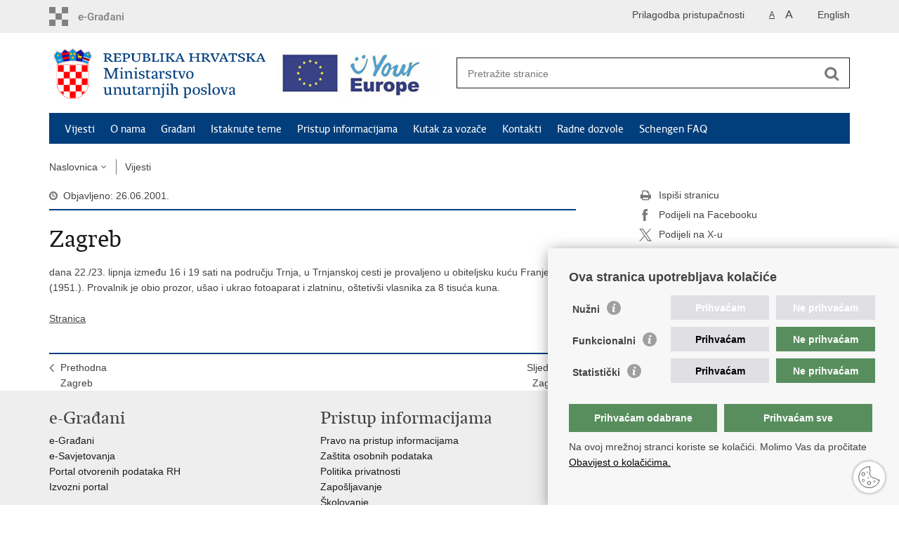

--- FILE ---
content_type: text/html; charset=utf-8
request_url: https://mup.gov.hr/vijesti/zagreb-51044/51044
body_size: 14460
content:

<!DOCTYPE html>
<!--[if lt IE 7]>      <html class="no-js lt-ie9 lt-ie8 lt-ie7"> <![endif]-->
<!--[if IE 7]>         <html class="no-js lt-ie9 lt-ie8"> <![endif]-->
<!--[if IE 8]>         <html class="no-js lt-ie9"> <![endif]-->
<!--[if gt IE 8]><!--> <html class="no-js"> <!--<![endif]-->
    <head>
        <meta charset="utf-8" />
        <title>Ministarstvo unutarnjih poslova Republike Hrvatske - Zagreb</title>
        
        <meta name="keywords" content="" />
        
        <meta name="viewport" content="width=device-width, initial-scale=1.0, maximum-scale=1.0, minimum-scale=1.0, user-scalable=no" />
		<link rel="shortcut icon" type="image/x-icon" href="/favicons/favicon_vlada.ico" />

        <link rel="stylesheet" href="/Content/gd-cookie.css" media="all">
        <script src="/Scripts/gd-cookie.js"></script>

		
		<meta property="og:title" content="Zagreb" />
		<meta property="og:type" content="website" />
		<meta property="og:site_name" content="mup.gov.hr"/>
		<meta name="twitter:card" content="summary" />
		<meta name="twitter:site" content="@VladaRH" />
		<meta name="twitter:title" content="Zagreb" />
		
	    <meta property="og:image" content="https://mup.gov.hr/img/govhr_logo.png" />	
	    <meta name="twitter:image" content="https://mup.gov.hr/img/govhr_logo.png" />
	    
		 <script>
        	var prefix='/';
		    var events = [ 
		    	{Date: new Date("03/29/2019")},{Date: new Date("03/30/2019")},{Date: new Date("03/31/2019")},{Date: new Date("04/01/2019")},{Date: new Date("04/02/2019")},{Date: new Date("04/03/2019")},{Date: new Date("04/04/2019")},{Date: new Date("04/05/2019")},{Date: new Date("04/06/2019")},{Date: new Date("04/07/2019")},{Date: new Date("04/08/2019")},{Date: new Date("04/09/2019")},{Date: new Date("04/10/2019")},{Date: new Date("04/11/2019")},{Date: new Date("04/12/2019")},{Date: new Date("04/13/2019")},{Date: new Date("04/14/2019")},{Date: new Date("04/15/2019")},{Date: new Date("04/16/2019")},{Date: new Date("04/17/2019")},{Date: new Date("04/18/2019")},{Date: new Date("04/19/2019")},{Date: new Date("04/20/2019")},{Date: new Date("04/21/2019")},{Date: new Date("04/22/2019")},{Date: new Date("04/23/2019")},{Date: new Date("04/24/2019")},{Date: new Date("04/25/2019")},{Date: new Date("04/26/2019")},{Date: new Date("04/27/2019")},{Date: new Date("04/28/2019")},{Date: new Date("04/29/2019")},{Date: new Date("04/30/2019")},{Date: new Date("05/01/2019")},{Date: new Date("05/02/2019")},{Date: new Date("05/03/2019")},{Date: new Date("05/04/2019")},{Date: new Date("05/05/2019")},{Date: new Date("05/06/2019")},{Date: new Date("05/07/2019")},{Date: new Date("05/08/2019")},{Date: new Date("05/09/2019")},{Date: new Date("05/10/2019")},{Date: new Date("05/11/2019")},{Date: new Date("05/12/2019")},{Date: new Date("05/13/2019")},{Date: new Date("05/14/2019")},{Date: new Date("05/15/2019")},{Date: new Date("05/16/2019")},{Date: new Date("05/17/2019")},{Date: new Date("05/18/2019")},{Date: new Date("05/19/2019")},{Date: new Date("05/20/2019")},{Date: new Date("05/21/2019")},{Date: new Date("05/22/2019")},{Date: new Date("05/23/2019")},{Date: new Date("05/24/2019")},{Date: new Date("05/25/2019")},{Date: new Date("05/26/2019")},{Date: new Date("05/27/2019")},{Date: new Date("05/28/2019")},{Date: new Date("05/29/2019")},{Date: new Date("05/30/2019")},{Date: new Date("05/31/2019")},{Date: new Date("06/01/2019")},{Date: new Date("06/02/2019")},{Date: new Date("06/03/2019")},{Date: new Date("06/04/2019")},{Date: new Date("06/05/2019")},{Date: new Date("06/06/2019")},{Date: new Date("06/07/2019")},{Date: new Date("06/08/2019")},{Date: new Date("06/09/2019")},{Date: new Date("06/10/2019")},{Date: new Date("06/11/2019")},{Date: new Date("06/12/2019")},{Date: new Date("06/13/2019")},{Date: new Date("06/14/2019")},{Date: new Date("06/15/2019")},{Date: new Date("06/16/2019")},{Date: new Date("06/17/2019")},{Date: new Date("06/18/2019")},{Date: new Date("06/19/2019")},{Date: new Date("06/20/2019")},{Date: new Date("06/21/2019")},{Date: new Date("06/22/2019")},{Date: new Date("06/23/2019")},{Date: new Date("06/24/2019")},{Date: new Date("06/25/2019")},{Date: new Date("06/26/2019")},{Date: new Date("06/27/2019")},{Date: new Date("06/28/2019")},{Date: new Date("06/29/2019")},{Date: new Date("06/30/2019")},{Date: new Date("07/01/2019")},{Date: new Date("07/02/2019")},{Date: new Date("07/03/2019")},{Date: new Date("07/04/2019")},{Date: new Date("07/05/2019")},{Date: new Date("07/06/2019")},{Date: new Date("07/07/2019")},{Date: new Date("07/08/2019")},{Date: new Date("07/09/2019")},{Date: new Date("07/10/2019")},{Date: new Date("07/11/2019")},{Date: new Date("07/12/2019")},{Date: new Date("07/13/2019")},{Date: new Date("07/14/2019")},{Date: new Date("07/15/2019")},{Date: new Date("07/16/2019")},{Date: new Date("07/17/2019")},{Date: new Date("07/18/2019")},{Date: new Date("07/19/2019")},{Date: new Date("07/20/2019")},{Date: new Date("07/21/2019")},{Date: new Date("07/22/2019")},{Date: new Date("07/23/2019")},{Date: new Date("07/24/2019")},{Date: new Date("07/25/2019")},{Date: new Date("07/26/2019")},{Date: new Date("07/27/2019")},{Date: new Date("07/28/2019")},{Date: new Date("07/29/2019")},{Date: new Date("07/30/2019")},{Date: new Date("07/31/2019")},{Date: new Date("08/01/2019")},{Date: new Date("08/02/2019")},{Date: new Date("08/03/2019")},{Date: new Date("08/04/2019")},{Date: new Date("08/05/2019")},{Date: new Date("08/06/2019")},{Date: new Date("08/07/2019")},{Date: new Date("08/08/2019")},{Date: new Date("08/09/2019")},{Date: new Date("08/10/2019")},{Date: new Date("08/11/2019")},{Date: new Date("08/12/2019")},{Date: new Date("08/13/2019")},{Date: new Date("08/14/2019")},{Date: new Date("08/15/2019")},{Date: new Date("08/16/2019")},{Date: new Date("08/17/2019")},{Date: new Date("08/18/2019")},{Date: new Date("08/19/2019")},{Date: new Date("08/20/2019")},{Date: new Date("08/21/2019")},{Date: new Date("08/22/2019")},{Date: new Date("08/23/2019")},{Date: new Date("08/24/2019")},{Date: new Date("08/25/2019")},{Date: new Date("08/26/2019")},{Date: new Date("08/27/2019")},{Date: new Date("08/28/2019")},{Date: new Date("08/29/2019")},{Date: new Date("08/30/2019")},{Date: new Date("08/31/2019")},{Date: new Date("09/01/2019")},{Date: new Date("09/02/2019")},{Date: new Date("09/03/2019")},{Date: new Date("09/04/2019")},{Date: new Date("09/05/2019")},{Date: new Date("09/06/2019")},{Date: new Date("09/07/2019")},{Date: new Date("09/08/2019")},{Date: new Date("09/09/2019")},{Date: new Date("09/10/2019")},{Date: new Date("09/11/2019")},{Date: new Date("09/12/2019")},{Date: new Date("09/13/2019")},{Date: new Date("09/14/2019")},{Date: new Date("09/15/2019")},{Date: new Date("09/16/2019")},{Date: new Date("09/17/2019")},{Date: new Date("09/18/2019")},{Date: new Date("09/19/2019")},{Date: new Date("09/20/2019")},{Date: new Date("09/21/2019")},{Date: new Date("09/22/2019")},{Date: new Date("09/23/2019")},{Date: new Date("09/24/2019")},{Date: new Date("09/25/2019")},{Date: new Date("09/26/2019")},{Date: new Date("09/27/2019")},{Date: new Date("09/29/2019")},{Date: new Date("09/30/2019")},{Date: new Date("10/01/2019")},{Date: new Date("10/02/2019")},{Date: new Date("10/03/2019")},{Date: new Date("10/04/2019")},{Date: new Date("10/05/2019")},{Date: new Date("10/06/2019")},{Date: new Date("10/07/2019")},{Date: new Date("10/08/2019")},{Date: new Date("10/09/2019")},{Date: new Date("10/10/2019")},{Date: new Date("10/11/2019")},{Date: new Date("10/12/2019")},{Date: new Date("10/13/2019")},{Date: new Date("10/14/2019")},{Date: new Date("10/15/2019")},{Date: new Date("10/16/2019")},{Date: new Date("10/17/2019")},{Date: new Date("10/18/2019")},{Date: new Date("10/19/2019")},{Date: new Date("10/20/2019")},{Date: new Date("10/21/2019")},{Date: new Date("10/22/2019")},{Date: new Date("10/23/2019")},{Date: new Date("10/24/2019")},{Date: new Date("10/25/2019")},{Date: new Date("10/26/2019")},{Date: new Date("10/27/2019")},{Date: new Date("10/28/2019")},{Date: new Date("10/29/2019")},{Date: new Date("10/30/2019")},{Date: new Date("10/31/2019")},{Date: new Date("11/01/2019")},{Date: new Date("11/02/2019")},{Date: new Date("11/03/2019")},{Date: new Date("11/04/2019")},{Date: new Date("11/05/2019")},{Date: new Date("11/06/2019")},{Date: new Date("11/07/2019")},{Date: new Date("11/08/2019")},{Date: new Date("11/09/2019")},{Date: new Date("11/10/2019")},{Date: new Date("11/11/2019")},{Date: new Date("11/12/2019")},{Date: new Date("11/13/2019")},{Date: new Date("11/14/2019")},{Date: new Date("11/15/2019")},{Date: new Date("11/16/2019")},{Date: new Date("11/18/2019")},{Date: new Date("11/19/2019")},{Date: new Date("11/20/2019")},{Date: new Date("11/21/2019")},{Date: new Date("11/22/2019")},{Date: new Date("11/23/2019")},{Date: new Date("11/24/2019")},{Date: new Date("11/25/2019")},{Date: new Date("11/26/2019")},{Date: new Date("11/27/2019")},{Date: new Date("11/28/2019")},{Date: new Date("11/29/2019")},{Date: new Date("11/30/2019")},{Date: new Date("12/02/2019")},{Date: new Date("12/03/2019")},{Date: new Date("12/04/2019")},{Date: new Date("12/05/2019")},{Date: new Date("12/06/2019")},{Date: new Date("12/07/2019")},{Date: new Date("12/08/2019")},{Date: new Date("12/09/2019")},{Date: new Date("12/10/2019")},{Date: new Date("12/11/2019")},{Date: new Date("12/12/2019")},{Date: new Date("12/13/2019")},{Date: new Date("12/14/2019")},{Date: new Date("12/15/2019")},{Date: new Date("12/16/2019")},{Date: new Date("12/17/2019")},{Date: new Date("12/18/2019")},{Date: new Date("12/19/2019")},{Date: new Date("12/20/2019")},{Date: new Date("12/21/2019")},{Date: new Date("12/22/2019")},{Date: new Date("12/23/2019")},{Date: new Date("12/24/2019")},{Date: new Date("12/25/2019")},{Date: new Date("12/26/2019")},{Date: new Date("12/27/2019")},{Date: new Date("12/28/2019")},{Date: new Date("12/29/2019")},{Date: new Date("12/30/2019")},{Date: new Date("12/31/2019")},{Date: new Date("01/01/2020")},{Date: new Date("01/02/2020")},{Date: new Date("01/03/2020")},{Date: new Date("01/04/2020")},{Date: new Date("01/05/2020")},{Date: new Date("01/06/2020")},{Date: new Date("01/07/2020")},{Date: new Date("01/08/2020")},{Date: new Date("01/09/2020")},{Date: new Date("01/10/2020")},{Date: new Date("01/11/2020")},{Date: new Date("01/12/2020")},{Date: new Date("01/13/2020")},{Date: new Date("01/14/2020")},{Date: new Date("01/15/2020")},{Date: new Date("01/16/2020")},{Date: new Date("01/17/2020")},{Date: new Date("01/18/2020")},{Date: new Date("01/19/2020")},{Date: new Date("01/20/2020")},{Date: new Date("01/21/2020")},{Date: new Date("01/22/2020")},{Date: new Date("01/23/2020")},{Date: new Date("01/24/2020")},{Date: new Date("01/25/2020")},{Date: new Date("01/26/2020")},{Date: new Date("01/27/2020")},{Date: new Date("01/28/2020")},{Date: new Date("01/29/2020")},{Date: new Date("01/30/2020")},{Date: new Date("01/31/2020")},{Date: new Date("02/01/2020")},{Date: new Date("02/02/2020")},{Date: new Date("02/03/2020")},{Date: new Date("02/04/2020")},{Date: new Date("02/05/2020")},{Date: new Date("02/06/2020")},{Date: new Date("02/07/2020")},{Date: new Date("02/08/2020")},{Date: new Date("02/09/2020")},{Date: new Date("02/10/2020")},{Date: new Date("02/11/2020")},{Date: new Date("02/12/2020")},{Date: new Date("02/13/2020")},{Date: new Date("02/14/2020")},{Date: new Date("02/15/2020")},{Date: new Date("02/16/2020")},{Date: new Date("02/17/2020")},{Date: new Date("02/18/2020")},{Date: new Date("02/19/2020")},{Date: new Date("02/20/2020")},{Date: new Date("02/21/2020")},{Date: new Date("02/22/2020")},{Date: new Date("02/23/2020")},{Date: new Date("02/24/2020")},{Date: new Date("02/25/2020")},{Date: new Date("02/26/2020")},{Date: new Date("02/27/2020")},{Date: new Date("02/28/2020")},{Date: new Date("02/29/2020")},{Date: new Date("03/01/2020")},{Date: new Date("03/02/2020")},{Date: new Date("03/03/2020")},{Date: new Date("03/04/2020")},{Date: new Date("03/05/2020")},{Date: new Date("03/06/2020")},{Date: new Date("03/07/2020")},{Date: new Date("03/08/2020")},{Date: new Date("03/09/2020")},{Date: new Date("03/10/2020")},{Date: new Date("03/11/2020")},{Date: new Date("03/12/2020")},{Date: new Date("03/13/2020")},{Date: new Date("03/14/2020")},{Date: new Date("03/15/2020")},{Date: new Date("03/16/2020")},{Date: new Date("03/17/2020")},{Date: new Date("03/18/2020")},{Date: new Date("03/19/2020")},{Date: new Date("03/20/2020")},{Date: new Date("03/21/2020")},{Date: new Date("03/22/2020")},{Date: new Date("03/23/2020")},{Date: new Date("03/24/2020")},{Date: new Date("03/25/2020")},{Date: new Date("03/26/2020")},{Date: new Date("03/27/2020")},{Date: new Date("03/28/2020")},{Date: new Date("03/29/2020")},{Date: new Date("03/30/2020")},{Date: new Date("03/31/2020")},{Date: new Date("04/01/2020")},{Date: new Date("04/02/2020")},{Date: new Date("04/03/2020")},{Date: new Date("04/04/2020")},{Date: new Date("04/05/2020")},{Date: new Date("04/06/2020")},{Date: new Date("04/07/2020")},{Date: new Date("04/08/2020")},{Date: new Date("04/09/2020")},{Date: new Date("04/10/2020")},{Date: new Date("04/11/2020")},{Date: new Date("04/12/2020")},{Date: new Date("04/13/2020")},{Date: new Date("04/14/2020")},{Date: new Date("04/15/2020")},{Date: new Date("04/16/2020")},{Date: new Date("04/17/2020")},{Date: new Date("04/18/2020")},{Date: new Date("04/19/2020")},{Date: new Date("04/20/2020")},{Date: new Date("04/21/2020")},{Date: new Date("04/22/2020")},{Date: new Date("04/23/2020")},{Date: new Date("04/24/2020")},{Date: new Date("04/25/2020")},{Date: new Date("04/26/2020")},{Date: new Date("04/27/2020")},{Date: new Date("04/28/2020")},{Date: new Date("04/29/2020")},{Date: new Date("04/30/2020")},{Date: new Date("05/01/2020")},{Date: new Date("05/02/2020")},{Date: new Date("05/03/2020")},{Date: new Date("05/04/2020")},{Date: new Date("05/05/2020")},{Date: new Date("05/07/2020")},{Date: new Date("05/08/2020")},{Date: new Date("05/09/2020")},{Date: new Date("05/10/2020")},{Date: new Date("05/11/2020")},{Date: new Date("05/12/2020")},{Date: new Date("05/13/2020")},{Date: new Date("05/14/2020")},{Date: new Date("05/15/2020")},{Date: new Date("05/16/2020")},{Date: new Date("05/17/2020")},{Date: new Date("05/18/2020")},{Date: new Date("05/19/2020")},{Date: new Date("05/20/2020")},{Date: new Date("05/21/2020")},{Date: new Date("05/22/2020")},{Date: new Date("05/23/2020")},{Date: new Date("05/24/2020")},{Date: new Date("05/25/2020")},{Date: new Date("05/26/2020")},{Date: new Date("05/27/2020")},{Date: new Date("05/28/2020")},{Date: new Date("05/29/2020")},{Date: new Date("05/30/2020")},{Date: new Date("05/31/2020")},{Date: new Date("06/01/2020")},{Date: new Date("06/02/2020")},{Date: new Date("06/03/2020")},{Date: new Date("06/04/2020")},{Date: new Date("06/05/2020")},{Date: new Date("06/06/2020")},{Date: new Date("06/07/2020")},{Date: new Date("06/08/2020")},{Date: new Date("06/09/2020")},{Date: new Date("06/10/2020")},{Date: new Date("06/11/2020")},{Date: new Date("06/12/2020")},{Date: new Date("06/13/2020")},{Date: new Date("06/14/2020")},{Date: new Date("06/15/2020")},{Date: new Date("06/16/2020")},{Date: new Date("06/17/2020")},{Date: new Date("06/18/2020")},{Date: new Date("06/19/2020")},{Date: new Date("06/20/2020")},{Date: new Date("06/21/2020")},{Date: new Date("06/22/2020")},{Date: new Date("06/23/2020")},{Date: new Date("06/24/2020")},{Date: new Date("06/25/2020")},{Date: new Date("06/26/2020")},{Date: new Date("06/27/2020")},{Date: new Date("06/28/2020")},{Date: new Date("06/29/2020")},{Date: new Date("06/30/2020")},{Date: new Date("07/01/2020")},{Date: new Date("07/02/2020")},{Date: new Date("07/03/2020")},{Date: new Date("07/04/2020")},{Date: new Date("07/05/2020")},{Date: new Date("07/06/2020")},{Date: new Date("07/07/2020")},{Date: new Date("07/08/2020")},{Date: new Date("07/09/2020")},{Date: new Date("07/10/2020")},{Date: new Date("07/11/2020")},{Date: new Date("07/12/2020")},{Date: new Date("07/13/2020")},{Date: new Date("07/14/2020")},{Date: new Date("07/15/2020")},{Date: new Date("07/16/2020")},{Date: new Date("07/17/2020")},{Date: new Date("07/18/2020")},{Date: new Date("07/19/2020")},{Date: new Date("07/20/2020")},{Date: new Date("07/21/2020")},{Date: new Date("07/22/2020")},{Date: new Date("07/23/2020")},{Date: new Date("07/24/2020")},{Date: new Date("07/25/2020")},{Date: new Date("07/26/2020")},{Date: new Date("07/27/2020")},{Date: new Date("07/28/2020")},{Date: new Date("07/29/2020")},{Date: new Date("07/30/2020")},{Date: new Date("07/31/2020")},{Date: new Date("08/01/2020")},{Date: new Date("08/03/2020")},{Date: new Date("08/04/2020")},{Date: new Date("08/05/2020")},{Date: new Date("08/06/2020")},{Date: new Date("08/07/2020")},{Date: new Date("08/08/2020")},{Date: new Date("08/09/2020")},{Date: new Date("08/10/2020")},{Date: new Date("08/11/2020")},{Date: new Date("08/12/2020")},{Date: new Date("08/13/2020")},{Date: new Date("08/14/2020")},{Date: new Date("08/15/2020")},{Date: new Date("08/16/2020")},{Date: new Date("08/17/2020")},{Date: new Date("08/18/2020")},{Date: new Date("08/19/2020")},{Date: new Date("08/20/2020")},{Date: new Date("08/21/2020")},{Date: new Date("08/22/2020")},{Date: new Date("08/23/2020")},{Date: new Date("08/24/2020")},{Date: new Date("08/25/2020")},{Date: new Date("08/26/2020")},{Date: new Date("08/27/2020")},{Date: new Date("08/28/2020")},{Date: new Date("08/29/2020")},{Date: new Date("08/30/2020")},{Date: new Date("08/31/2020")},{Date: new Date("09/01/2020")},{Date: new Date("09/02/2020")},{Date: new Date("09/03/2020")},{Date: new Date("09/04/2020")},{Date: new Date("09/05/2020")},{Date: new Date("09/06/2020")},{Date: new Date("09/07/2020")},{Date: new Date("09/08/2020")},{Date: new Date("09/09/2020")},{Date: new Date("09/10/2020")},{Date: new Date("09/11/2020")},{Date: new Date("09/12/2020")},{Date: new Date("09/13/2020")},{Date: new Date("09/14/2020")},{Date: new Date("09/15/2020")},{Date: new Date("09/16/2020")},{Date: new Date("09/17/2020")},{Date: new Date("09/18/2020")},{Date: new Date("09/19/2020")},{Date: new Date("09/20/2020")},{Date: new Date("09/21/2020")},{Date: new Date("09/22/2020")},{Date: new Date("09/23/2020")},{Date: new Date("09/24/2020")},{Date: new Date("09/25/2020")},{Date: new Date("09/26/2020")},{Date: new Date("09/27/2020")},{Date: new Date("09/28/2020")},{Date: new Date("09/29/2020")},{Date: new Date("09/30/2020")},{Date: new Date("10/01/2020")},{Date: new Date("10/02/2020")},{Date: new Date("10/03/2020")},{Date: new Date("10/04/2020")},{Date: new Date("10/05/2020")},{Date: new Date("10/06/2020")},{Date: new Date("10/07/2020")},{Date: new Date("10/08/2020")},{Date: new Date("10/09/2020")},{Date: new Date("10/10/2020")},{Date: new Date("10/11/2020")},{Date: new Date("10/12/2020")},{Date: new Date("10/13/2020")},{Date: new Date("10/14/2020")},{Date: new Date("10/15/2020")},{Date: new Date("10/16/2020")},{Date: new Date("10/17/2020")},{Date: new Date("10/18/2020")},{Date: new Date("10/19/2020")},{Date: new Date("10/20/2020")},{Date: new Date("10/21/2020")},{Date: new Date("10/22/2020")},{Date: new Date("10/23/2020")},{Date: new Date("10/26/2020")},{Date: new Date("10/27/2020")},{Date: new Date("10/28/2020")},{Date: new Date("10/29/2020")},{Date: new Date("10/30/2020")},{Date: new Date("10/31/2020")},{Date: new Date("11/01/2020")},{Date: new Date("11/02/2020")},{Date: new Date("11/03/2020")},{Date: new Date("11/04/2020")},{Date: new Date("11/05/2020")},{Date: new Date("11/06/2020")},{Date: new Date("11/07/2020")},{Date: new Date("11/08/2020")},{Date: new Date("11/09/2020")},{Date: new Date("11/10/2020")},{Date: new Date("11/11/2020")},{Date: new Date("11/12/2020")},{Date: new Date("11/13/2020")},{Date: new Date("11/14/2020")},{Date: new Date("11/15/2020")},{Date: new Date("11/16/2020")},{Date: new Date("11/17/2020")},{Date: new Date("11/18/2020")},{Date: new Date("11/19/2020")},{Date: new Date("11/20/2020")},{Date: new Date("11/21/2020")},{Date: new Date("11/22/2020")},{Date: new Date("11/23/2020")},{Date: new Date("11/24/2020")},{Date: new Date("11/25/2020")},{Date: new Date("11/26/2020")},{Date: new Date("11/27/2020")},{Date: new Date("11/28/2020")},{Date: new Date("11/29/2020")},{Date: new Date("11/30/2020")},{Date: new Date("12/01/2020")},{Date: new Date("12/02/2020")},{Date: new Date("12/03/2020")},{Date: new Date("12/04/2020")},{Date: new Date("12/05/2020")},{Date: new Date("12/06/2020")},{Date: new Date("12/07/2020")},{Date: new Date("12/08/2020")},{Date: new Date("12/09/2020")},{Date: new Date("12/10/2020")},{Date: new Date("12/11/2020")},{Date: new Date("12/12/2020")},{Date: new Date("12/13/2020")},{Date: new Date("12/14/2020")},{Date: new Date("12/15/2020")},{Date: new Date("12/16/2020")},{Date: new Date("12/17/2020")},{Date: new Date("12/18/2020")},{Date: new Date("12/19/2020")},{Date: new Date("12/20/2020")},{Date: new Date("12/21/2020")},{Date: new Date("12/22/2020")},{Date: new Date("12/23/2020")},{Date: new Date("12/24/2020")},{Date: new Date("12/25/2020")},{Date: new Date("12/26/2020")},{Date: new Date("12/27/2020")},{Date: new Date("12/28/2020")},{Date: new Date("12/29/2020")},{Date: new Date("12/30/2020")},{Date: new Date("12/31/2020")},{Date: new Date("01/01/2021")},{Date: new Date("01/02/2021")},{Date: new Date("01/03/2021")},{Date: new Date("01/04/2021")},{Date: new Date("01/05/2021")},{Date: new Date("01/06/2021")},{Date: new Date("01/07/2021")},{Date: new Date("01/08/2021")},{Date: new Date("01/09/2021")},{Date: new Date("01/10/2021")},{Date: new Date("01/11/2021")},{Date: new Date("01/12/2021")},{Date: new Date("01/13/2021")},{Date: new Date("01/14/2021")},{Date: new Date("01/15/2021")},{Date: new Date("01/16/2021")},{Date: new Date("01/17/2021")},{Date: new Date("01/18/2021")},{Date: new Date("01/19/2021")},{Date: new Date("01/20/2021")},{Date: new Date("01/21/2021")},{Date: new Date("01/22/2021")},{Date: new Date("01/23/2021")},{Date: new Date("01/24/2021")},{Date: new Date("01/25/2021")},{Date: new Date("01/26/2021")},{Date: new Date("01/27/2021")},{Date: new Date("01/28/2021")},{Date: new Date("01/29/2021")},{Date: new Date("01/30/2021")},{Date: new Date("01/31/2021")},{Date: new Date("02/01/2021")},{Date: new Date("02/02/2021")},{Date: new Date("02/03/2021")},{Date: new Date("02/04/2021")},{Date: new Date("02/05/2021")},{Date: new Date("02/06/2021")},{Date: new Date("02/07/2021")},{Date: new Date("02/08/2021")},{Date: new Date("02/09/2021")},{Date: new Date("02/10/2021")},{Date: new Date("02/11/2021")},{Date: new Date("02/12/2021")},{Date: new Date("02/13/2021")},{Date: new Date("02/14/2021")},{Date: new Date("02/15/2021")},{Date: new Date("02/16/2021")},{Date: new Date("02/17/2021")},{Date: new Date("02/18/2021")},{Date: new Date("02/19/2021")},{Date: new Date("02/20/2021")},{Date: new Date("02/21/2021")},{Date: new Date("02/22/2021")},{Date: new Date("02/23/2021")},{Date: new Date("02/24/2021")},{Date: new Date("02/25/2021")},{Date: new Date("02/26/2021")},{Date: new Date("02/27/2021")},{Date: new Date("02/28/2021")},{Date: new Date("03/01/2021")},{Date: new Date("03/02/2021")},{Date: new Date("03/03/2021")},{Date: new Date("03/04/2021")},{Date: new Date("03/05/2021")},{Date: new Date("03/06/2021")},{Date: new Date("03/07/2021")},{Date: new Date("03/08/2021")},{Date: new Date("03/09/2021")},{Date: new Date("03/10/2021")},{Date: new Date("03/11/2021")},{Date: new Date("03/12/2021")},{Date: new Date("03/13/2021")},{Date: new Date("03/14/2021")},{Date: new Date("03/15/2021")},{Date: new Date("03/16/2021")},{Date: new Date("03/17/2021")},{Date: new Date("03/18/2021")},{Date: new Date("03/19/2021")},{Date: new Date("03/20/2021")},{Date: new Date("03/21/2021")},{Date: new Date("03/22/2021")},{Date: new Date("03/23/2021")},{Date: new Date("03/24/2021")},{Date: new Date("03/25/2021")},{Date: new Date("03/26/2021")},{Date: new Date("03/27/2021")},{Date: new Date("03/28/2021")},{Date: new Date("03/29/2021")},{Date: new Date("03/30/2021")},{Date: new Date("03/31/2021")},{Date: new Date("04/01/2021")},{Date: new Date("04/02/2021")},{Date: new Date("04/03/2021")},{Date: new Date("04/04/2021")},{Date: new Date("04/05/2021")},{Date: new Date("04/06/2021")},{Date: new Date("04/07/2021")},{Date: new Date("04/08/2021")},{Date: new Date("04/09/2021")},{Date: new Date("04/10/2021")},{Date: new Date("04/11/2021")},{Date: new Date("04/12/2021")},{Date: new Date("04/13/2021")},{Date: new Date("04/14/2021")},{Date: new Date("04/15/2021")},{Date: new Date("04/16/2021")},{Date: new Date("04/17/2021")},{Date: new Date("04/18/2021")},{Date: new Date("04/19/2021")},{Date: new Date("04/20/2021")},{Date: new Date("04/21/2021")},{Date: new Date("04/22/2021")},{Date: new Date("04/23/2021")},{Date: new Date("04/24/2021")},{Date: new Date("04/25/2021")},{Date: new Date("04/26/2021")},{Date: new Date("04/27/2021")},{Date: new Date("04/28/2021")},{Date: new Date("04/30/2021")},{Date: new Date("05/01/2021")},{Date: new Date("05/02/2021")},{Date: new Date("05/03/2021")},{Date: new Date("05/04/2021")},{Date: new Date("05/05/2021")},{Date: new Date("05/06/2021")},{Date: new Date("05/07/2021")},{Date: new Date("05/08/2021")},{Date: new Date("05/09/2021")},{Date: new Date("05/10/2021")},{Date: new Date("05/11/2021")},{Date: new Date("05/12/2021")},{Date: new Date("05/13/2021")},{Date: new Date("05/14/2021")},{Date: new Date("05/15/2021")},{Date: new Date("05/16/2021")},{Date: new Date("05/17/2021")},{Date: new Date("05/18/2021")},{Date: new Date("05/19/2021")},{Date: new Date("05/20/2021")},{Date: new Date("05/21/2021")},{Date: new Date("05/22/2021")},{Date: new Date("05/23/2021")},{Date: new Date("05/24/2021")},{Date: new Date("05/25/2021")},{Date: new Date("05/26/2021")},{Date: new Date("05/27/2021")},{Date: new Date("05/28/2021")},{Date: new Date("05/29/2021")},{Date: new Date("05/30/2021")},{Date: new Date("05/31/2021")},{Date: new Date("06/01/2021")},{Date: new Date("06/02/2021")},{Date: new Date("06/03/2021")},{Date: new Date("06/04/2021")},{Date: new Date("06/05/2021")},{Date: new Date("06/06/2021")},{Date: new Date("06/07/2021")},{Date: new Date("06/08/2021")},{Date: new Date("06/09/2021")},{Date: new Date("06/10/2021")},{Date: new Date("06/11/2021")},{Date: new Date("06/12/2021")},{Date: new Date("06/13/2021")},{Date: new Date("06/14/2021")},{Date: new Date("06/15/2021")},{Date: new Date("06/16/2021")},{Date: new Date("06/17/2021")},{Date: new Date("06/18/2021")},{Date: new Date("06/19/2021")},{Date: new Date("06/20/2021")},{Date: new Date("06/21/2021")},{Date: new Date("06/22/2021")},{Date: new Date("06/23/2021")},{Date: new Date("06/24/2021")},{Date: new Date("06/25/2021")},{Date: new Date("06/26/2021")},{Date: new Date("06/27/2021")},{Date: new Date("06/28/2021")},{Date: new Date("06/29/2021")},{Date: new Date("06/30/2021")},{Date: new Date("07/01/2021")},{Date: new Date("07/02/2021")},{Date: new Date("07/03/2021")},{Date: new Date("07/04/2021")},{Date: new Date("07/05/2021")},{Date: new Date("07/06/2021")},{Date: new Date("07/07/2021")},{Date: new Date("07/08/2021")},{Date: new Date("07/09/2021")},{Date: new Date("07/10/2021")},{Date: new Date("07/11/2021")},{Date: new Date("07/12/2021")},{Date: new Date("07/13/2021")},{Date: new Date("07/14/2021")},{Date: new Date("07/15/2021")},{Date: new Date("07/16/2021")},{Date: new Date("07/17/2021")},{Date: new Date("07/18/2021")},{Date: new Date("07/19/2021")},{Date: new Date("07/20/2021")},{Date: new Date("07/21/2021")},{Date: new Date("07/22/2021")},{Date: new Date("07/23/2021")},{Date: new Date("07/24/2021")},{Date: new Date("07/25/2021")},{Date: new Date("07/26/2021")},{Date: new Date("07/27/2021")},{Date: new Date("07/28/2021")},{Date: new Date("07/29/2021")},{Date: new Date("07/30/2021")},{Date: new Date("07/31/2021")},{Date: new Date("08/01/2021")},{Date: new Date("08/02/2021")},{Date: new Date("08/03/2021")},{Date: new Date("08/04/2021")},{Date: new Date("08/05/2021")},{Date: new Date("08/06/2021")},{Date: new Date("08/07/2021")},{Date: new Date("08/08/2021")},{Date: new Date("08/09/2021")},{Date: new Date("08/10/2021")},{Date: new Date("08/11/2021")},{Date: new Date("08/12/2021")},{Date: new Date("08/13/2021")},{Date: new Date("08/14/2021")},{Date: new Date("08/15/2021")},{Date: new Date("08/16/2021")},{Date: new Date("08/17/2021")},{Date: new Date("08/18/2021")},{Date: new Date("08/19/2021")},{Date: new Date("08/20/2021")},{Date: new Date("08/21/2021")},{Date: new Date("08/22/2021")},{Date: new Date("08/23/2021")},{Date: new Date("08/24/2021")},{Date: new Date("08/25/2021")},{Date: new Date("08/26/2021")},{Date: new Date("08/27/2021")},{Date: new Date("08/28/2021")},{Date: new Date("08/29/2021")},{Date: new Date("08/30/2021")},{Date: new Date("08/31/2021")},{Date: new Date("09/01/2021")},{Date: new Date("09/02/2021")},{Date: new Date("09/03/2021")},{Date: new Date("09/04/2021")},{Date: new Date("09/05/2021")},{Date: new Date("09/06/2021")},{Date: new Date("09/07/2021")},{Date: new Date("09/08/2021")},{Date: new Date("09/09/2021")},{Date: new Date("09/10/2021")},{Date: new Date("09/11/2021")},{Date: new Date("09/12/2021")},{Date: new Date("09/13/2021")},{Date: new Date("09/14/2021")},{Date: new Date("09/15/2021")},{Date: new Date("09/16/2021")},{Date: new Date("09/17/2021")},{Date: new Date("09/18/2021")},{Date: new Date("09/19/2021")},{Date: new Date("09/20/2021")},{Date: new Date("09/21/2021")},{Date: new Date("09/22/2021")},{Date: new Date("09/23/2021")},{Date: new Date("09/24/2021")},{Date: new Date("09/25/2021")},{Date: new Date("09/26/2021")},{Date: new Date("09/27/2021")},{Date: new Date("09/28/2021")},{Date: new Date("09/29/2021")},{Date: new Date("09/30/2021")},{Date: new Date("10/01/2021")},{Date: new Date("10/02/2021")},{Date: new Date("10/03/2021")},{Date: new Date("10/04/2021")},{Date: new Date("10/05/2021")},{Date: new Date("10/06/2021")},{Date: new Date("10/07/2021")},{Date: new Date("10/08/2021")},{Date: new Date("10/09/2021")},{Date: new Date("10/10/2021")},{Date: new Date("10/11/2021")},{Date: new Date("10/12/2021")},{Date: new Date("10/13/2021")},{Date: new Date("10/14/2021")},{Date: new Date("10/15/2021")},{Date: new Date("10/16/2021")},{Date: new Date("10/17/2021")},{Date: new Date("10/18/2021")},{Date: new Date("10/19/2021")},{Date: new Date("10/20/2021")},{Date: new Date("10/21/2021")},{Date: new Date("10/22/2021")},{Date: new Date("10/23/2021")},{Date: new Date("10/24/2021")},{Date: new Date("10/25/2021")},{Date: new Date("10/26/2021")},{Date: new Date("10/27/2021")},{Date: new Date("10/28/2021")},{Date: new Date("10/29/2021")},{Date: new Date("10/30/2021")},{Date: new Date("10/31/2021")},{Date: new Date("11/01/2021")},{Date: new Date("11/02/2021")},{Date: new Date("11/03/2021")},{Date: new Date("11/04/2021")},{Date: new Date("11/05/2021")},{Date: new Date("11/06/2021")},{Date: new Date("11/07/2021")},{Date: new Date("11/08/2021")},{Date: new Date("11/09/2021")},{Date: new Date("11/10/2021")},{Date: new Date("11/11/2021")},{Date: new Date("11/12/2021")},{Date: new Date("11/13/2021")},{Date: new Date("11/14/2021")},{Date: new Date("11/15/2021")},{Date: new Date("11/16/2021")},{Date: new Date("11/17/2021")},{Date: new Date("11/18/2021")},{Date: new Date("11/19/2021")},{Date: new Date("11/20/2021")},{Date: new Date("11/21/2021")},{Date: new Date("11/22/2021")},{Date: new Date("11/23/2021")},{Date: new Date("11/24/2021")},{Date: new Date("11/25/2021")},{Date: new Date("11/26/2021")},{Date: new Date("11/27/2021")},{Date: new Date("11/28/2021")},{Date: new Date("11/29/2021")},{Date: new Date("11/30/2021")},{Date: new Date("12/01/2021")},{Date: new Date("12/02/2021")},{Date: new Date("12/03/2021")},{Date: new Date("12/04/2021")},{Date: new Date("12/05/2021")},{Date: new Date("12/06/2021")},{Date: new Date("12/07/2021")},{Date: new Date("12/08/2021")},{Date: new Date("12/09/2021")},{Date: new Date("12/10/2021")},{Date: new Date("12/11/2021")},{Date: new Date("12/12/2021")},{Date: new Date("12/13/2021")},{Date: new Date("12/14/2021")},{Date: new Date("12/15/2021")},{Date: new Date("12/16/2021")},{Date: new Date("12/17/2021")},{Date: new Date("12/18/2021")},{Date: new Date("12/19/2021")},{Date: new Date("12/20/2021")},{Date: new Date("12/21/2021")},{Date: new Date("12/22/2021")},{Date: new Date("12/23/2021")},{Date: new Date("12/24/2021")},{Date: new Date("12/25/2021")},{Date: new Date("12/26/2021")},{Date: new Date("12/27/2021")},{Date: new Date("12/28/2021")},{Date: new Date("12/29/2021")},{Date: new Date("12/30/2021")},{Date: new Date("12/31/2021")},{Date: new Date("01/01/2022")},{Date: new Date("01/02/2022")},{Date: new Date("01/03/2022")},{Date: new Date("01/04/2022")},{Date: new Date("01/05/2022")},{Date: new Date("01/06/2022")},{Date: new Date("01/07/2022")},{Date: new Date("01/08/2022")},{Date: new Date("01/09/2022")},{Date: new Date("01/10/2022")},{Date: new Date("01/11/2022")},{Date: new Date("01/12/2022")},{Date: new Date("01/13/2022")},{Date: new Date("01/14/2022")},{Date: new Date("01/15/2022")},{Date: new Date("01/16/2022")},{Date: new Date("01/17/2022")},{Date: new Date("01/18/2022")},{Date: new Date("01/19/2022")},{Date: new Date("01/20/2022")},{Date: new Date("01/21/2022")},{Date: new Date("01/22/2022")},{Date: new Date("01/23/2022")},{Date: new Date("01/24/2022")},{Date: new Date("01/25/2022")},{Date: new Date("01/26/2022")},{Date: new Date("01/27/2022")},{Date: new Date("01/28/2022")},{Date: new Date("01/29/2022")},{Date: new Date("01/30/2022")},{Date: new Date("01/31/2022")},{Date: new Date("02/01/2022")},{Date: new Date("02/02/2022")},{Date: new Date("02/03/2022")},{Date: new Date("02/04/2022")},{Date: new Date("02/05/2022")},{Date: new Date("02/06/2022")},{Date: new Date("02/07/2022")},{Date: new Date("02/08/2022")},{Date: new Date("02/09/2022")},{Date: new Date("02/10/2022")},{Date: new Date("02/11/2022")},{Date: new Date("02/12/2022")},{Date: new Date("02/13/2022")},{Date: new Date("02/14/2022")},{Date: new Date("02/15/2022")},{Date: new Date("02/16/2022")},{Date: new Date("02/17/2022")},{Date: new Date("02/18/2022")},{Date: new Date("02/19/2022")},{Date: new Date("02/20/2022")},{Date: new Date("02/21/2022")},{Date: new Date("02/22/2022")},{Date: new Date("02/23/2022")},{Date: new Date("02/24/2022")},{Date: new Date("02/25/2022")},{Date: new Date("02/26/2022")},{Date: new Date("02/27/2022")},{Date: new Date("02/28/2022")},{Date: new Date("03/01/2022")},{Date: new Date("03/02/2022")},{Date: new Date("03/03/2022")},{Date: new Date("03/04/2022")},{Date: new Date("03/05/2022")},{Date: new Date("03/06/2022")},{Date: new Date("03/07/2022")},{Date: new Date("03/08/2022")},{Date: new Date("03/09/2022")},{Date: new Date("03/10/2022")},{Date: new Date("03/11/2022")},{Date: new Date("03/12/2022")},{Date: new Date("03/13/2022")},{Date: new Date("03/14/2022")},{Date: new Date("03/15/2022")},{Date: new Date("03/16/2022")},{Date: new Date("03/17/2022")},{Date: new Date("03/18/2022")},{Date: new Date("03/19/2022")},{Date: new Date("03/20/2022")},{Date: new Date("03/21/2022")},{Date: new Date("03/22/2022")},{Date: new Date("03/23/2022")},{Date: new Date("03/24/2022")},{Date: new Date("03/25/2022")},{Date: new Date("03/26/2022")},{Date: new Date("03/27/2022")},{Date: new Date("03/28/2022")},{Date: new Date("03/29/2022")},{Date: new Date("03/30/2022")},{Date: new Date("03/31/2022")},{Date: new Date("04/01/2022")},{Date: new Date("04/02/2022")},{Date: new Date("04/03/2022")},{Date: new Date("04/04/2022")},{Date: new Date("04/05/2022")},{Date: new Date("04/06/2022")},{Date: new Date("04/07/2022")},{Date: new Date("04/08/2022")},{Date: new Date("04/09/2022")},{Date: new Date("04/10/2022")},{Date: new Date("04/11/2022")},{Date: new Date("04/12/2022")},{Date: new Date("04/13/2022")},{Date: new Date("04/14/2022")},{Date: new Date("04/15/2022")},{Date: new Date("04/16/2022")},{Date: new Date("04/17/2022")},{Date: new Date("04/18/2022")},{Date: new Date("04/19/2022")},{Date: new Date("04/20/2022")},{Date: new Date("04/21/2022")},{Date: new Date("04/22/2022")},{Date: new Date("04/23/2022")},{Date: new Date("04/24/2022")},{Date: new Date("04/25/2022")},{Date: new Date("04/26/2022")},{Date: new Date("04/27/2022")},{Date: new Date("04/28/2022")},{Date: new Date("04/29/2022")},{Date: new Date("04/30/2022")},{Date: new Date("05/01/2022")},{Date: new Date("05/02/2022")},{Date: new Date("05/03/2022")},{Date: new Date("05/04/2022")},{Date: new Date("05/05/2022")},{Date: new Date("05/06/2022")},{Date: new Date("05/07/2022")},{Date: new Date("05/08/2022")},{Date: new Date("05/09/2022")},{Date: new Date("05/10/2022")},{Date: new Date("05/11/2022")},{Date: new Date("05/12/2022")},{Date: new Date("05/13/2022")},{Date: new Date("05/14/2022")},{Date: new Date("05/15/2022")},{Date: new Date("05/16/2022")},{Date: new Date("05/17/2022")},{Date: new Date("05/18/2022")},{Date: new Date("05/19/2022")},{Date: new Date("05/20/2022")},{Date: new Date("05/21/2022")},{Date: new Date("05/22/2022")},{Date: new Date("05/23/2022")},{Date: new Date("05/24/2022")},{Date: new Date("05/25/2022")},{Date: new Date("05/26/2022")},{Date: new Date("05/27/2022")},{Date: new Date("05/28/2022")},{Date: new Date("05/29/2022")},{Date: new Date("05/30/2022")},{Date: new Date("05/31/2022")},{Date: new Date("06/01/2022")},{Date: new Date("06/02/2022")},{Date: new Date("06/03/2022")},{Date: new Date("06/04/2022")},{Date: new Date("06/05/2022")},{Date: new Date("06/06/2022")},{Date: new Date("06/07/2022")},{Date: new Date("06/08/2022")},{Date: new Date("06/09/2022")},{Date: new Date("06/10/2022")},{Date: new Date("06/11/2022")},{Date: new Date("06/12/2022")},{Date: new Date("06/13/2022")},{Date: new Date("06/14/2022")},{Date: new Date("06/15/2022")},{Date: new Date("06/16/2022")},{Date: new Date("06/17/2022")},{Date: new Date("06/18/2022")},{Date: new Date("06/19/2022")},{Date: new Date("06/20/2022")},{Date: new Date("06/21/2022")},{Date: new Date("06/22/2022")},{Date: new Date("06/23/2022")},{Date: new Date("06/24/2022")},{Date: new Date("06/25/2022")},{Date: new Date("06/26/2022")},{Date: new Date("06/27/2022")},{Date: new Date("06/28/2022")},{Date: new Date("06/29/2022")},{Date: new Date("06/30/2022")},{Date: new Date("07/01/2022")},{Date: new Date("07/02/2022")},{Date: new Date("07/03/2022")},{Date: new Date("07/04/2022")},{Date: new Date("07/05/2022")},{Date: new Date("07/06/2022")},{Date: new Date("07/07/2022")},{Date: new Date("07/08/2022")},{Date: new Date("07/09/2022")},{Date: new Date("07/10/2022")},{Date: new Date("07/11/2022")},{Date: new Date("07/12/2022")},{Date: new Date("07/13/2022")},{Date: new Date("07/14/2022")},{Date: new Date("07/15/2022")},{Date: new Date("07/16/2022")},{Date: new Date("07/17/2022")},{Date: new Date("07/18/2022")},{Date: new Date("07/19/2022")},{Date: new Date("07/20/2022")},{Date: new Date("07/21/2022")},{Date: new Date("07/22/2022")},{Date: new Date("07/23/2022")},{Date: new Date("07/24/2022")},{Date: new Date("07/25/2022")},{Date: new Date("07/26/2022")},{Date: new Date("07/27/2022")},{Date: new Date("07/28/2022")},{Date: new Date("07/29/2022")},{Date: new Date("07/30/2022")},{Date: new Date("07/31/2022")},{Date: new Date("08/01/2022")},{Date: new Date("08/02/2022")},{Date: new Date("08/03/2022")},{Date: new Date("08/04/2022")},{Date: new Date("08/05/2022")},{Date: new Date("08/06/2022")},{Date: new Date("08/07/2022")},{Date: new Date("08/08/2022")},{Date: new Date("08/09/2022")},{Date: new Date("08/10/2022")},{Date: new Date("08/11/2022")},{Date: new Date("08/12/2022")},{Date: new Date("08/13/2022")},{Date: new Date("08/14/2022")},{Date: new Date("08/15/2022")},{Date: new Date("08/16/2022")},{Date: new Date("08/17/2022")},{Date: new Date("08/18/2022")},{Date: new Date("08/19/2022")},{Date: new Date("08/20/2022")},{Date: new Date("08/21/2022")},{Date: new Date("08/22/2022")},{Date: new Date("08/23/2022")},{Date: new Date("08/24/2022")},{Date: new Date("08/25/2022")},{Date: new Date("08/26/2022")},{Date: new Date("08/27/2022")},{Date: new Date("08/28/2022")},{Date: new Date("08/29/2022")},{Date: new Date("08/30/2022")},{Date: new Date("08/31/2022")},{Date: new Date("09/01/2022")},{Date: new Date("09/02/2022")},{Date: new Date("09/03/2022")},{Date: new Date("09/04/2022")},{Date: new Date("09/05/2022")},{Date: new Date("09/06/2022")},{Date: new Date("09/07/2022")},{Date: new Date("09/08/2022")},{Date: new Date("09/09/2022")},{Date: new Date("09/10/2022")},{Date: new Date("09/11/2022")},{Date: new Date("09/12/2022")},{Date: new Date("09/13/2022")},{Date: new Date("09/14/2022")},{Date: new Date("09/15/2022")},{Date: new Date("09/16/2022")},{Date: new Date("09/17/2022")},{Date: new Date("09/18/2022")},{Date: new Date("09/19/2022")},{Date: new Date("09/20/2022")},{Date: new Date("09/21/2022")},{Date: new Date("09/22/2022")},{Date: new Date("09/23/2022")},{Date: new Date("09/24/2022")},{Date: new Date("09/25/2022")},{Date: new Date("09/26/2022")},{Date: new Date("09/27/2022")},{Date: new Date("09/28/2022")},{Date: new Date("09/29/2022")},{Date: new Date("09/30/2022")},{Date: new Date("10/01/2022")},{Date: new Date("10/02/2022")},{Date: new Date("10/03/2022")},{Date: new Date("10/04/2022")},{Date: new Date("10/05/2022")},{Date: new Date("10/06/2022")},{Date: new Date("10/07/2022")},{Date: new Date("10/08/2022")},{Date: new Date("10/09/2022")},{Date: new Date("10/10/2022")},{Date: new Date("10/11/2022")},{Date: new Date("10/12/2022")},{Date: new Date("10/13/2022")},{Date: new Date("10/14/2022")},{Date: new Date("10/15/2022")},{Date: new Date("10/16/2022")},{Date: new Date("10/17/2022")},{Date: new Date("10/18/2022")},{Date: new Date("10/19/2022")},{Date: new Date("10/20/2022")},{Date: new Date("10/21/2022")},{Date: new Date("10/22/2022")},{Date: new Date("10/23/2022")},{Date: new Date("10/24/2022")},{Date: new Date("10/25/2022")},{Date: new Date("10/26/2022")},{Date: new Date("10/27/2022")},{Date: new Date("10/28/2022")},{Date: new Date("10/29/2022")},{Date: new Date("10/30/2022")},{Date: new Date("10/31/2022")},{Date: new Date("11/01/2022")},{Date: new Date("11/02/2022")},{Date: new Date("11/03/2022")},{Date: new Date("11/04/2022")},{Date: new Date("11/05/2022")},{Date: new Date("11/06/2022")},{Date: new Date("11/07/2022")},{Date: new Date("11/08/2022")},{Date: new Date("11/09/2022")},{Date: new Date("11/10/2022")},{Date: new Date("11/11/2022")},{Date: new Date("11/12/2022")},{Date: new Date("11/13/2022")},{Date: new Date("11/14/2022")},{Date: new Date("11/15/2022")},{Date: new Date("11/16/2022")},{Date: new Date("11/17/2022")},{Date: new Date("11/18/2022")},{Date: new Date("11/19/2022")},{Date: new Date("11/20/2022")},{Date: new Date("11/21/2022")},{Date: new Date("11/22/2022")},{Date: new Date("11/23/2022")},{Date: new Date("11/24/2022")},{Date: new Date("11/25/2022")},{Date: new Date("11/26/2022")},{Date: new Date("11/27/2022")},{Date: new Date("11/28/2022")},{Date: new Date("11/29/2022")},{Date: new Date("11/30/2022")},{Date: new Date("12/01/2022")},{Date: new Date("12/02/2022")},{Date: new Date("12/03/2022")},{Date: new Date("12/04/2022")},{Date: new Date("12/05/2022")},{Date: new Date("12/06/2022")},{Date: new Date("12/07/2022")},{Date: new Date("12/08/2022")},{Date: new Date("12/09/2022")},{Date: new Date("12/10/2022")},{Date: new Date("12/11/2022")},{Date: new Date("12/12/2022")},{Date: new Date("12/13/2022")},{Date: new Date("12/14/2022")},{Date: new Date("12/15/2022")},{Date: new Date("12/16/2022")},{Date: new Date("12/17/2022")},{Date: new Date("12/18/2022")},{Date: new Date("12/19/2022")},{Date: new Date("12/20/2022")},{Date: new Date("12/21/2022")},{Date: new Date("12/22/2022")},{Date: new Date("12/23/2022")},{Date: new Date("12/24/2022")},{Date: new Date("12/25/2022")},{Date: new Date("12/26/2022")},{Date: new Date("12/27/2022")},{Date: new Date("12/28/2022")},{Date: new Date("12/29/2022")},{Date: new Date("12/30/2022")},{Date: new Date("12/31/2022")},{Date: new Date("01/01/2023")},{Date: new Date("01/02/2023")},{Date: new Date("01/03/2023")},{Date: new Date("01/04/2023")},{Date: new Date("01/05/2023")},{Date: new Date("01/06/2023")},{Date: new Date("01/07/2023")},{Date: new Date("01/08/2023")},{Date: new Date("01/09/2023")},{Date: new Date("01/10/2023")},{Date: new Date("01/11/2023")},{Date: new Date("01/12/2023")},{Date: new Date("01/13/2023")},{Date: new Date("01/14/2023")},{Date: new Date("01/15/2023")},{Date: new Date("01/16/2023")},{Date: new Date("01/17/2023")},{Date: new Date("01/18/2023")},{Date: new Date("01/19/2023")},{Date: new Date("01/20/2023")},{Date: new Date("01/21/2023")},{Date: new Date("01/22/2023")},{Date: new Date("01/23/2023")},{Date: new Date("01/24/2023")},{Date: new Date("01/25/2023")},{Date: new Date("01/26/2023")},{Date: new Date("01/27/2023")},{Date: new Date("01/28/2023")},{Date: new Date("01/29/2023")},{Date: new Date("01/30/2023")},{Date: new Date("01/31/2023")},{Date: new Date("02/01/2023")},{Date: new Date("02/02/2023")},{Date: new Date("02/03/2023")},{Date: new Date("02/04/2023")},{Date: new Date("02/05/2023")},{Date: new Date("02/06/2023")},{Date: new Date("02/07/2023")},{Date: new Date("02/08/2023")},{Date: new Date("02/09/2023")},{Date: new Date("02/10/2023")},{Date: new Date("02/11/2023")},{Date: new Date("02/12/2023")},{Date: new Date("02/13/2023")},{Date: new Date("02/14/2023")},{Date: new Date("02/15/2023")},{Date: new Date("02/16/2023")},{Date: new Date("02/17/2023")},{Date: new Date("02/18/2023")},{Date: new Date("02/19/2023")},{Date: new Date("02/20/2023")},{Date: new Date("02/21/2023")},{Date: new Date("02/22/2023")},{Date: new Date("02/23/2023")},{Date: new Date("02/24/2023")},{Date: new Date("02/25/2023")},{Date: new Date("02/26/2023")},{Date: new Date("02/27/2023")},{Date: new Date("02/28/2023")},{Date: new Date("03/01/2023")},{Date: new Date("03/02/2023")},{Date: new Date("03/03/2023")},{Date: new Date("03/04/2023")},{Date: new Date("03/05/2023")},{Date: new Date("03/06/2023")},{Date: new Date("03/07/2023")},{Date: new Date("03/08/2023")},{Date: new Date("03/09/2023")},{Date: new Date("03/10/2023")},{Date: new Date("03/11/2023")},{Date: new Date("03/12/2023")},{Date: new Date("03/13/2023")},{Date: new Date("03/14/2023")},{Date: new Date("03/15/2023")},{Date: new Date("03/16/2023")},{Date: new Date("03/17/2023")},{Date: new Date("03/18/2023")},{Date: new Date("03/19/2023")},{Date: new Date("03/20/2023")},{Date: new Date("03/21/2023")},{Date: new Date("03/22/2023")},{Date: new Date("03/23/2023")},{Date: new Date("03/24/2023")},{Date: new Date("03/25/2023")},{Date: new Date("03/26/2023")},{Date: new Date("03/27/2023")},{Date: new Date("03/28/2023")},{Date: new Date("03/29/2023")},{Date: new Date("03/30/2023")},{Date: new Date("03/31/2023")},{Date: new Date("04/01/2023")},{Date: new Date("04/02/2023")},{Date: new Date("04/03/2023")},{Date: new Date("04/04/2023")},{Date: new Date("04/05/2023")},{Date: new Date("04/06/2023")},{Date: new Date("04/07/2023")},{Date: new Date("04/08/2023")},{Date: new Date("04/09/2023")},{Date: new Date("04/10/2023")},{Date: new Date("04/11/2023")},{Date: new Date("04/12/2023")},{Date: new Date("04/13/2023")},{Date: new Date("04/14/2023")},{Date: new Date("04/15/2023")},{Date: new Date("04/16/2023")},{Date: new Date("04/17/2023")},{Date: new Date("04/18/2023")},{Date: new Date("04/19/2023")},{Date: new Date("04/20/2023")},{Date: new Date("04/21/2023")},{Date: new Date("04/22/2023")},{Date: new Date("04/23/2023")},{Date: new Date("04/24/2023")},{Date: new Date("04/25/2023")},{Date: new Date("04/26/2023")},{Date: new Date("04/27/2023")},{Date: new Date("04/28/2023")},{Date: new Date("04/29/2023")},{Date: new Date("04/30/2023")},{Date: new Date("05/01/2023")},{Date: new Date("05/02/2023")},{Date: new Date("05/03/2023")},{Date: new Date("05/04/2023")},{Date: new Date("05/05/2023")},{Date: new Date("05/06/2023")},{Date: new Date("05/07/2023")},{Date: new Date("05/08/2023")},{Date: new Date("05/09/2023")},{Date: new Date("05/10/2023")},{Date: new Date("05/11/2023")},{Date: new Date("05/12/2023")},{Date: new Date("05/13/2023")},{Date: new Date("05/14/2023")},{Date: new Date("05/15/2023")},{Date: new Date("05/16/2023")},{Date: new Date("05/17/2023")},{Date: new Date("05/18/2023")},{Date: new Date("05/19/2023")},{Date: new Date("05/20/2023")},{Date: new Date("05/21/2023")},{Date: new Date("05/22/2023")},{Date: new Date("05/23/2023")},{Date: new Date("05/24/2023")},{Date: new Date("05/25/2023")},{Date: new Date("05/26/2023")},{Date: new Date("05/27/2023")},{Date: new Date("05/28/2023")},{Date: new Date("05/29/2023")},{Date: new Date("05/30/2023")},{Date: new Date("05/31/2023")},{Date: new Date("06/01/2023")},{Date: new Date("06/02/2023")},{Date: new Date("06/03/2023")},{Date: new Date("06/04/2023")},{Date: new Date("06/05/2023")},{Date: new Date("06/06/2023")},{Date: new Date("06/07/2023")},{Date: new Date("06/08/2023")},{Date: new Date("06/09/2023")},{Date: new Date("06/10/2023")},{Date: new Date("06/11/2023")},{Date: new Date("06/12/2023")},{Date: new Date("06/13/2023")},{Date: new Date("06/14/2023")},{Date: new Date("06/15/2023")},{Date: new Date("06/16/2023")},{Date: new Date("06/17/2023")},{Date: new Date("06/18/2023")},{Date: new Date("06/19/2023")},{Date: new Date("06/20/2023")},{Date: new Date("06/21/2023")},{Date: new Date("06/22/2023")},{Date: new Date("06/23/2023")},{Date: new Date("06/24/2023")},{Date: new Date("06/25/2023")},{Date: new Date("06/26/2023")},{Date: new Date("06/27/2023")},{Date: new Date("06/28/2023")},{Date: new Date("06/29/2023")},{Date: new Date("06/30/2023")},{Date: new Date("07/01/2023")},{Date: new Date("07/02/2023")},{Date: new Date("07/03/2023")},{Date: new Date("07/04/2023")},{Date: new Date("07/05/2023")},{Date: new Date("07/06/2023")},{Date: new Date("07/07/2023")},{Date: new Date("07/08/2023")},{Date: new Date("07/09/2023")},{Date: new Date("07/10/2023")},{Date: new Date("07/11/2023")},{Date: new Date("07/12/2023")},{Date: new Date("07/13/2023")},{Date: new Date("07/14/2023")},{Date: new Date("07/15/2023")},{Date: new Date("07/16/2023")},{Date: new Date("07/17/2023")},{Date: new Date("07/18/2023")},{Date: new Date("07/19/2023")},{Date: new Date("07/20/2023")},{Date: new Date("07/21/2023")},{Date: new Date("07/22/2023")},{Date: new Date("07/23/2023")},{Date: new Date("07/24/2023")},{Date: new Date("07/25/2023")},{Date: new Date("07/26/2023")},{Date: new Date("07/27/2023")},{Date: new Date("07/28/2023")},{Date: new Date("07/29/2023")},{Date: new Date("07/30/2023")},{Date: new Date("07/31/2023")},{Date: new Date("08/01/2023")},{Date: new Date("08/02/2023")},{Date: new Date("08/03/2023")},{Date: new Date("08/04/2023")},{Date: new Date("08/05/2023")},{Date: new Date("08/06/2023")},{Date: new Date("08/07/2023")},{Date: new Date("08/08/2023")},{Date: new Date("08/09/2023")},{Date: new Date("08/10/2023")},{Date: new Date("08/11/2023")},{Date: new Date("08/12/2023")},{Date: new Date("08/13/2023")},{Date: new Date("08/14/2023")},{Date: new Date("08/15/2023")},{Date: new Date("08/16/2023")},{Date: new Date("08/17/2023")},{Date: new Date("08/18/2023")},{Date: new Date("08/19/2023")},{Date: new Date("08/20/2023")},{Date: new Date("08/21/2023")},{Date: new Date("08/22/2023")},{Date: new Date("08/23/2023")},{Date: new Date("08/24/2023")},{Date: new Date("08/25/2023")},{Date: new Date("08/26/2023")},{Date: new Date("08/27/2023")},{Date: new Date("08/28/2023")},{Date: new Date("08/29/2023")},{Date: new Date("08/30/2023")},{Date: new Date("08/31/2023")},{Date: new Date("09/01/2023")},{Date: new Date("09/02/2023")},{Date: new Date("09/03/2023")},{Date: new Date("09/04/2023")},{Date: new Date("09/05/2023")},{Date: new Date("09/06/2023")},{Date: new Date("09/07/2023")},{Date: new Date("09/08/2023")},{Date: new Date("09/09/2023")},{Date: new Date("09/10/2023")},{Date: new Date("09/11/2023")},{Date: new Date("09/12/2023")},{Date: new Date("09/13/2023")},{Date: new Date("09/14/2023")},{Date: new Date("09/15/2023")},{Date: new Date("09/16/2023")},{Date: new Date("09/17/2023")},{Date: new Date("09/18/2023")},{Date: new Date("09/19/2023")},{Date: new Date("09/20/2023")},{Date: new Date("09/21/2023")},{Date: new Date("09/22/2023")},{Date: new Date("09/23/2023")},{Date: new Date("09/24/2023")},{Date: new Date("09/25/2023")},{Date: new Date("09/26/2023")},{Date: new Date("09/27/2023")},{Date: new Date("09/28/2023")},{Date: new Date("09/29/2023")},{Date: new Date("09/30/2023")},{Date: new Date("10/01/2023")},{Date: new Date("10/02/2023")},{Date: new Date("10/03/2023")},{Date: new Date("10/04/2023")},{Date: new Date("10/05/2023")},{Date: new Date("10/06/2023")},{Date: new Date("10/07/2023")},{Date: new Date("10/08/2023")},{Date: new Date("10/09/2023")},{Date: new Date("10/10/2023")},{Date: new Date("10/11/2023")},{Date: new Date("10/12/2023")},{Date: new Date("10/13/2023")},{Date: new Date("10/14/2023")},{Date: new Date("10/15/2023")},{Date: new Date("10/16/2023")},{Date: new Date("10/17/2023")},{Date: new Date("10/18/2023")},{Date: new Date("10/19/2023")},{Date: new Date("10/20/2023")},{Date: new Date("10/21/2023")},{Date: new Date("10/22/2023")},{Date: new Date("10/23/2023")},{Date: new Date("10/24/2023")},{Date: new Date("10/25/2023")},{Date: new Date("10/26/2023")},{Date: new Date("10/27/2023")},{Date: new Date("10/28/2023")},{Date: new Date("10/29/2023")},{Date: new Date("10/30/2023")},{Date: new Date("10/31/2023")},{Date: new Date("11/01/2023")},{Date: new Date("11/02/2023")},{Date: new Date("11/03/2023")},{Date: new Date("11/04/2023")},{Date: new Date("11/05/2023")},{Date: new Date("11/06/2023")},{Date: new Date("11/07/2023")},{Date: new Date("11/08/2023")},{Date: new Date("11/09/2023")},{Date: new Date("11/10/2023")},{Date: new Date("11/11/2023")},{Date: new Date("11/12/2023")},{Date: new Date("11/13/2023")},{Date: new Date("11/14/2023")},{Date: new Date("11/15/2023")},{Date: new Date("11/16/2023")},{Date: new Date("11/17/2023")},{Date: new Date("11/18/2023")},{Date: new Date("11/19/2023")},{Date: new Date("11/20/2023")},{Date: new Date("11/21/2023")},{Date: new Date("11/22/2023")},{Date: new Date("11/23/2023")},{Date: new Date("11/24/2023")},{Date: new Date("11/25/2023")},{Date: new Date("11/26/2023")},{Date: new Date("11/27/2023")},{Date: new Date("11/28/2023")},{Date: new Date("11/29/2023")},{Date: new Date("11/30/2023")},{Date: new Date("12/01/2023")},{Date: new Date("12/02/2023")},{Date: new Date("12/03/2023")},{Date: new Date("12/04/2023")},{Date: new Date("12/05/2023")},{Date: new Date("12/06/2023")},{Date: new Date("12/07/2023")},{Date: new Date("12/08/2023")},{Date: new Date("12/09/2023")},{Date: new Date("12/10/2023")},{Date: new Date("12/11/2023")},{Date: new Date("12/12/2023")},{Date: new Date("12/13/2023")},{Date: new Date("12/14/2023")},{Date: new Date("12/15/2023")},{Date: new Date("12/16/2023")},{Date: new Date("12/17/2023")},{Date: new Date("12/18/2023")},{Date: new Date("12/19/2023")},{Date: new Date("12/20/2023")},{Date: new Date("12/21/2023")},{Date: new Date("12/22/2023")},{Date: new Date("12/23/2023")},{Date: new Date("12/24/2023")},{Date: new Date("12/25/2023")},{Date: new Date("12/26/2023")},{Date: new Date("12/27/2023")},{Date: new Date("12/28/2023")},{Date: new Date("12/29/2023")},{Date: new Date("12/30/2023")},{Date: new Date("12/31/2023")},{Date: new Date("01/01/2024")},{Date: new Date("01/02/2024")},{Date: new Date("01/03/2024")},{Date: new Date("01/04/2024")},{Date: new Date("01/05/2024")},{Date: new Date("01/06/2024")},{Date: new Date("01/07/2024")},{Date: new Date("01/08/2024")},{Date: new Date("01/09/2024")},{Date: new Date("01/10/2024")},{Date: new Date("01/11/2024")},{Date: new Date("01/12/2024")},{Date: new Date("01/13/2024")},{Date: new Date("01/14/2024")},{Date: new Date("01/15/2024")},{Date: new Date("01/16/2024")},{Date: new Date("01/17/2024")},{Date: new Date("01/18/2024")},{Date: new Date("01/19/2024")},{Date: new Date("01/20/2024")},{Date: new Date("01/21/2024")},{Date: new Date("01/22/2024")},{Date: new Date("01/23/2024")},{Date: new Date("01/24/2024")},{Date: new Date("01/25/2024")},{Date: new Date("01/26/2024")},{Date: new Date("01/27/2024")},{Date: new Date("01/28/2024")},{Date: new Date("01/29/2024")},{Date: new Date("01/30/2024")},{Date: new Date("01/31/2024")},{Date: new Date("02/01/2024")},{Date: new Date("02/02/2024")},{Date: new Date("02/03/2024")},{Date: new Date("02/04/2024")},{Date: new Date("02/05/2024")},{Date: new Date("02/06/2024")},{Date: new Date("02/07/2024")},{Date: new Date("02/08/2024")},{Date: new Date("02/09/2024")},{Date: new Date("02/10/2024")},{Date: new Date("02/11/2024")},{Date: new Date("02/12/2024")},{Date: new Date("02/13/2024")},{Date: new Date("02/14/2024")},{Date: new Date("02/15/2024")},{Date: new Date("02/16/2024")},{Date: new Date("02/17/2024")},{Date: new Date("02/18/2024")},{Date: new Date("02/19/2024")},{Date: new Date("02/20/2024")},{Date: new Date("02/21/2024")},{Date: new Date("02/22/2024")},{Date: new Date("02/23/2024")},{Date: new Date("02/24/2024")},{Date: new Date("02/25/2024")},{Date: new Date("02/26/2024")},{Date: new Date("02/27/2024")},{Date: new Date("02/28/2024")},{Date: new Date("02/29/2024")},{Date: new Date("03/01/2024")},{Date: new Date("03/02/2024")},{Date: new Date("03/03/2024")},{Date: new Date("03/04/2024")},{Date: new Date("03/05/2024")},{Date: new Date("03/06/2024")},{Date: new Date("03/07/2024")},{Date: new Date("03/08/2024")},{Date: new Date("03/09/2024")},{Date: new Date("03/10/2024")},{Date: new Date("03/11/2024")},{Date: new Date("03/12/2024")},{Date: new Date("03/13/2024")},{Date: new Date("03/14/2024")},{Date: new Date("03/15/2024")},{Date: new Date("03/16/2024")},{Date: new Date("03/17/2024")},{Date: new Date("03/18/2024")},{Date: new Date("03/19/2024")},{Date: new Date("03/20/2024")},{Date: new Date("03/21/2024")},{Date: new Date("03/22/2024")},{Date: new Date("03/23/2024")},{Date: new Date("03/24/2024")},{Date: new Date("03/25/2024")},{Date: new Date("03/26/2024")},{Date: new Date("03/27/2024")},{Date: new Date("03/28/2024")},{Date: new Date("03/29/2024")},{Date: new Date("03/30/2024")},{Date: new Date("03/31/2024")},{Date: new Date("04/01/2024")},{Date: new Date("04/02/2024")},{Date: new Date("04/03/2024")},{Date: new Date("04/04/2024")},{Date: new Date("04/05/2024")},{Date: new Date("04/06/2024")},{Date: new Date("04/07/2024")},{Date: new Date("04/08/2024")},{Date: new Date("04/09/2024")},{Date: new Date("04/10/2024")},{Date: new Date("04/11/2024")},{Date: new Date("04/12/2024")},{Date: new Date("04/13/2024")},{Date: new Date("04/14/2024")},{Date: new Date("04/15/2024")},{Date: new Date("04/16/2024")},{Date: new Date("04/17/2024")},{Date: new Date("04/18/2024")},{Date: new Date("04/19/2024")},{Date: new Date("04/20/2024")},{Date: new Date("04/21/2024")},{Date: new Date("04/22/2024")},{Date: new Date("04/23/2024")},{Date: new Date("04/24/2024")},{Date: new Date("04/25/2024")},{Date: new Date("04/26/2024")},{Date: new Date("04/27/2024")},{Date: new Date("04/28/2024")},{Date: new Date("04/29/2024")},{Date: new Date("04/30/2024")},{Date: new Date("05/01/2024")},{Date: new Date("05/02/2024")},{Date: new Date("05/03/2024")},{Date: new Date("05/04/2024")},{Date: new Date("05/05/2024")},{Date: new Date("05/06/2024")},{Date: new Date("05/07/2024")},{Date: new Date("05/08/2024")},{Date: new Date("05/09/2024")},{Date: new Date("05/10/2024")},{Date: new Date("05/11/2024")},{Date: new Date("05/12/2024")},{Date: new Date("05/13/2024")},{Date: new Date("05/14/2024")},{Date: new Date("05/15/2024")},{Date: new Date("05/16/2024")},{Date: new Date("05/17/2024")},{Date: new Date("05/18/2024")},{Date: new Date("05/19/2024")},{Date: new Date("05/20/2024")},{Date: new Date("05/21/2024")},{Date: new Date("05/22/2024")},{Date: new Date("05/23/2024")},{Date: new Date("05/24/2024")},{Date: new Date("05/25/2024")},{Date: new Date("05/26/2024")},{Date: new Date("05/27/2024")},{Date: new Date("05/28/2024")},{Date: new Date("05/29/2024")},{Date: new Date("05/30/2024")},{Date: new Date("05/31/2024")},{Date: new Date("06/01/2024")},{Date: new Date("06/02/2024")},{Date: new Date("06/03/2024")},{Date: new Date("06/04/2024")},{Date: new Date("06/05/2024")},{Date: new Date("06/06/2024")},{Date: new Date("06/07/2024")},{Date: new Date("06/08/2024")},{Date: new Date("06/09/2024")},{Date: new Date("06/10/2024")},{Date: new Date("06/11/2024")},{Date: new Date("06/12/2024")},{Date: new Date("06/13/2024")},{Date: new Date("06/14/2024")},{Date: new Date("06/15/2024")},{Date: new Date("06/16/2024")},{Date: new Date("06/17/2024")},{Date: new Date("06/18/2024")},{Date: new Date("06/19/2024")},{Date: new Date("06/20/2024")},{Date: new Date("06/21/2024")},{Date: new Date("06/22/2024")},{Date: new Date("06/23/2024")},{Date: new Date("06/24/2024")},{Date: new Date("06/25/2024")},{Date: new Date("06/26/2024")},{Date: new Date("06/27/2024")},{Date: new Date("06/28/2024")},{Date: new Date("06/29/2024")},{Date: new Date("06/30/2024")},{Date: new Date("07/01/2024")},{Date: new Date("07/02/2024")},{Date: new Date("07/03/2024")},{Date: new Date("07/04/2024")},{Date: new Date("07/05/2024")},{Date: new Date("07/06/2024")},{Date: new Date("07/07/2024")},{Date: new Date("07/08/2024")},{Date: new Date("07/09/2024")},{Date: new Date("07/10/2024")},{Date: new Date("07/11/2024")},{Date: new Date("07/12/2024")},{Date: new Date("07/13/2024")},{Date: new Date("07/14/2024")},{Date: new Date("07/15/2024")},{Date: new Date("07/16/2024")},{Date: new Date("07/17/2024")},{Date: new Date("07/18/2024")},{Date: new Date("07/19/2024")},{Date: new Date("07/20/2024")},{Date: new Date("07/21/2024")},{Date: new Date("07/22/2024")},{Date: new Date("07/23/2024")},{Date: new Date("07/24/2024")},{Date: new Date("07/25/2024")},{Date: new Date("07/26/2024")},{Date: new Date("07/27/2024")},{Date: new Date("07/28/2024")},{Date: new Date("07/29/2024")},{Date: new Date("07/30/2024")},{Date: new Date("07/31/2024")},{Date: new Date("08/01/2024")},{Date: new Date("08/02/2024")},{Date: new Date("08/03/2024")},{Date: new Date("08/04/2024")},{Date: new Date("08/05/2024")},{Date: new Date("08/06/2024")},{Date: new Date("08/07/2024")},{Date: new Date("08/08/2024")},{Date: new Date("08/09/2024")},{Date: new Date("08/10/2024")},{Date: new Date("08/11/2024")},{Date: new Date("08/12/2024")},{Date: new Date("08/13/2024")},{Date: new Date("08/14/2024")},{Date: new Date("08/15/2024")},{Date: new Date("08/16/2024")},{Date: new Date("08/17/2024")},{Date: new Date("08/18/2024")},{Date: new Date("08/19/2024")},{Date: new Date("08/20/2024")},{Date: new Date("08/21/2024")},{Date: new Date("08/22/2024")},{Date: new Date("08/23/2024")},{Date: new Date("08/24/2024")},{Date: new Date("08/25/2024")},{Date: new Date("08/26/2024")},{Date: new Date("08/27/2024")},{Date: new Date("08/28/2024")},{Date: new Date("08/29/2024")},{Date: new Date("08/30/2024")},{Date: new Date("08/31/2024")},{Date: new Date("09/01/2024")},{Date: new Date("09/02/2024")},{Date: new Date("09/03/2024")},{Date: new Date("09/04/2024")},{Date: new Date("09/05/2024")},{Date: new Date("09/06/2024")},{Date: new Date("09/07/2024")},{Date: new Date("09/08/2024")},{Date: new Date("09/09/2024")},{Date: new Date("09/10/2024")},{Date: new Date("09/11/2024")},{Date: new Date("09/12/2024")},{Date: new Date("09/13/2024")},{Date: new Date("09/14/2024")},{Date: new Date("09/15/2024")},{Date: new Date("09/16/2024")},{Date: new Date("09/17/2024")},{Date: new Date("09/18/2024")},{Date: new Date("09/19/2024")},{Date: new Date("09/20/2024")},{Date: new Date("09/21/2024")},{Date: new Date("09/22/2024")},{Date: new Date("09/23/2024")},{Date: new Date("09/24/2024")},{Date: new Date("09/25/2024")},{Date: new Date("09/26/2024")},{Date: new Date("09/27/2024")},{Date: new Date("09/28/2024")},{Date: new Date("09/29/2024")},{Date: new Date("09/30/2024")},{Date: new Date("10/01/2024")},{Date: new Date("10/02/2024")},{Date: new Date("10/03/2024")},{Date: new Date("10/04/2024")},{Date: new Date("10/05/2024")},{Date: new Date("10/06/2024")},{Date: new Date("10/07/2024")},{Date: new Date("10/08/2024")},{Date: new Date("10/09/2024")},{Date: new Date("10/10/2024")},{Date: new Date("10/11/2024")},{Date: new Date("10/12/2024")},{Date: new Date("10/13/2024")},{Date: new Date("10/14/2024")},{Date: new Date("10/15/2024")},{Date: new Date("10/16/2024")},{Date: new Date("10/17/2024")},{Date: new Date("10/18/2024")},{Date: new Date("10/19/2024")},{Date: new Date("10/20/2024")},{Date: new Date("10/21/2024")},{Date: new Date("10/22/2024")},{Date: new Date("10/23/2024")},{Date: new Date("10/24/2024")},{Date: new Date("10/25/2024")},{Date: new Date("10/26/2024")},{Date: new Date("10/27/2024")},{Date: new Date("10/28/2024")},{Date: new Date("10/29/2024")},{Date: new Date("10/30/2024")},{Date: new Date("10/31/2024")},{Date: new Date("11/01/2024")},{Date: new Date("11/02/2024")},{Date: new Date("11/03/2024")},{Date: new Date("11/04/2024")},{Date: new Date("11/05/2024")},{Date: new Date("11/06/2024")},{Date: new Date("11/07/2024")},{Date: new Date("11/08/2024")},{Date: new Date("11/09/2024")},{Date: new Date("11/10/2024")},{Date: new Date("11/11/2024")},{Date: new Date("11/12/2024")},{Date: new Date("11/13/2024")},{Date: new Date("11/14/2024")},{Date: new Date("11/15/2024")},{Date: new Date("11/16/2024")},{Date: new Date("11/17/2024")},{Date: new Date("11/18/2024")},{Date: new Date("11/19/2024")},{Date: new Date("11/20/2024")},{Date: new Date("11/21/2024")},{Date: new Date("11/22/2024")},{Date: new Date("11/23/2024")},{Date: new Date("11/24/2024")},{Date: new Date("11/25/2024")},{Date: new Date("11/26/2024")},{Date: new Date("11/27/2024")},{Date: new Date("11/28/2024")},{Date: new Date("11/29/2024")},{Date: new Date("11/30/2024")},{Date: new Date("12/01/2024")},{Date: new Date("12/02/2024")},{Date: new Date("12/03/2024")},{Date: new Date("12/04/2024")},{Date: new Date("12/05/2024")},{Date: new Date("12/06/2024")},{Date: new Date("12/07/2024")},{Date: new Date("12/08/2024")},{Date: new Date("12/09/2024")},{Date: new Date("12/10/2024")},{Date: new Date("12/11/2024")},{Date: new Date("12/12/2024")},{Date: new Date("12/13/2024")},{Date: new Date("12/14/2024")},{Date: new Date("12/15/2024")},{Date: new Date("12/16/2024")},{Date: new Date("12/17/2024")},{Date: new Date("12/18/2024")},{Date: new Date("12/19/2024")},{Date: new Date("12/20/2024")},{Date: new Date("12/21/2024")},{Date: new Date("12/22/2024")},{Date: new Date("12/23/2024")},{Date: new Date("12/24/2024")},{Date: new Date("12/25/2024")},{Date: new Date("12/26/2024")},{Date: new Date("12/27/2024")},{Date: new Date("12/28/2024")},{Date: new Date("12/29/2024")},{Date: new Date("12/30/2024")},{Date: new Date("12/31/2024")},{Date: new Date("01/01/2025")},{Date: new Date("01/02/2025")},{Date: new Date("01/03/2025")},{Date: new Date("01/04/2025")},{Date: new Date("01/05/2025")},{Date: new Date("01/06/2025")},{Date: new Date("01/07/2025")},{Date: new Date("01/08/2025")},{Date: new Date("01/09/2025")},{Date: new Date("01/10/2025")},{Date: new Date("01/11/2025")},{Date: new Date("01/12/2025")},{Date: new Date("01/13/2025")},{Date: new Date("01/14/2025")},{Date: new Date("01/15/2025")},{Date: new Date("01/16/2025")},{Date: new Date("01/17/2025")},{Date: new Date("01/18/2025")},{Date: new Date("01/19/2025")},{Date: new Date("01/20/2025")},{Date: new Date("01/21/2025")},{Date: new Date("01/22/2025")},{Date: new Date("01/23/2025")},{Date: new Date("01/24/2025")},{Date: new Date("01/25/2025")},{Date: new Date("01/26/2025")},{Date: new Date("01/27/2025")},{Date: new Date("01/28/2025")},{Date: new Date("01/29/2025")},{Date: new Date("01/30/2025")},{Date: new Date("01/31/2025")},{Date: new Date("02/01/2025")},{Date: new Date("02/02/2025")},{Date: new Date("02/03/2025")},{Date: new Date("02/04/2025")},{Date: new Date("02/05/2025")},{Date: new Date("02/06/2025")},{Date: new Date("02/07/2025")},{Date: new Date("02/08/2025")},{Date: new Date("02/09/2025")},{Date: new Date("02/10/2025")},{Date: new Date("02/11/2025")},{Date: new Date("02/12/2025")},{Date: new Date("02/13/2025")},{Date: new Date("02/14/2025")},{Date: new Date("02/15/2025")},{Date: new Date("02/16/2025")},{Date: new Date("02/17/2025")},{Date: new Date("02/18/2025")},{Date: new Date("02/19/2025")},{Date: new Date("02/20/2025")},{Date: new Date("02/21/2025")},{Date: new Date("02/22/2025")},{Date: new Date("02/23/2025")},{Date: new Date("02/24/2025")},{Date: new Date("02/25/2025")},{Date: new Date("02/26/2025")},{Date: new Date("02/27/2025")},{Date: new Date("02/28/2025")},{Date: new Date("03/01/2025")},{Date: new Date("03/02/2025")},{Date: new Date("03/03/2025")},{Date: new Date("03/04/2025")},{Date: new Date("03/05/2025")},{Date: new Date("03/06/2025")},{Date: new Date("03/07/2025")},{Date: new Date("03/08/2025")},{Date: new Date("03/09/2025")},{Date: new Date("03/10/2025")},{Date: new Date("03/11/2025")},{Date: new Date("03/12/2025")},{Date: new Date("03/13/2025")},{Date: new Date("03/14/2025")},{Date: new Date("03/15/2025")},{Date: new Date("03/16/2025")},{Date: new Date("03/17/2025")},{Date: new Date("03/18/2025")},{Date: new Date("03/19/2025")},{Date: new Date("03/20/2025")},{Date: new Date("03/21/2025")},{Date: new Date("03/22/2025")},{Date: new Date("03/23/2025")},{Date: new Date("03/24/2025")},{Date: new Date("03/25/2025")},{Date: new Date("03/26/2025")},{Date: new Date("03/27/2025")},{Date: new Date("03/28/2025")},{Date: new Date("03/29/2025")},{Date: new Date("03/30/2025")},{Date: new Date("03/31/2025")},{Date: new Date("04/01/2025")},{Date: new Date("04/02/2025")},{Date: new Date("04/03/2025")},{Date: new Date("04/04/2025")},{Date: new Date("04/05/2025")},{Date: new Date("04/06/2025")},{Date: new Date("04/07/2025")},{Date: new Date("04/08/2025")},{Date: new Date("04/09/2025")},{Date: new Date("04/10/2025")},{Date: new Date("04/11/2025")},{Date: new Date("04/12/2025")},{Date: new Date("04/13/2025")},{Date: new Date("04/14/2025")},{Date: new Date("04/15/2025")},{Date: new Date("04/16/2025")},{Date: new Date("04/17/2025")},{Date: new Date("04/18/2025")},{Date: new Date("04/19/2025")},{Date: new Date("04/20/2025")},{Date: new Date("04/21/2025")},{Date: new Date("04/22/2025")},{Date: new Date("04/23/2025")},{Date: new Date("04/24/2025")},{Date: new Date("04/25/2025")},{Date: new Date("04/26/2025")},{Date: new Date("04/27/2025")},{Date: new Date("04/28/2025")},{Date: new Date("04/29/2025")},{Date: new Date("05/01/2025")},{Date: new Date("05/02/2025")},{Date: new Date("05/03/2025")},{Date: new Date("05/04/2025")},{Date: new Date("05/05/2025")},{Date: new Date("05/06/2025")},{Date: new Date("05/07/2025")},{Date: new Date("05/08/2025")},{Date: new Date("05/09/2025")},{Date: new Date("05/10/2025")},{Date: new Date("05/11/2025")},{Date: new Date("05/12/2025")},{Date: new Date("05/13/2025")},{Date: new Date("05/14/2025")},{Date: new Date("05/15/2025")},{Date: new Date("05/16/2025")},{Date: new Date("05/17/2025")},{Date: new Date("05/18/2025")},{Date: new Date("05/19/2025")},{Date: new Date("05/20/2025")},{Date: new Date("05/21/2025")},{Date: new Date("05/22/2025")},{Date: new Date("05/23/2025")},{Date: new Date("05/24/2025")},{Date: new Date("05/25/2025")},{Date: new Date("05/26/2025")},{Date: new Date("05/27/2025")},{Date: new Date("05/28/2025")},{Date: new Date("05/29/2025")},{Date: new Date("05/30/2025")},{Date: new Date("05/31/2025")},{Date: new Date("06/01/2025")},{Date: new Date("06/02/2025")},{Date: new Date("06/03/2025")},{Date: new Date("06/04/2025")},{Date: new Date("06/05/2025")},{Date: new Date("06/06/2025")},{Date: new Date("06/07/2025")},{Date: new Date("06/08/2025")},{Date: new Date("06/09/2025")},{Date: new Date("06/10/2025")},{Date: new Date("06/11/2025")},{Date: new Date("06/12/2025")},{Date: new Date("06/13/2025")},{Date: new Date("06/14/2025")},{Date: new Date("06/15/2025")},{Date: new Date("06/16/2025")},{Date: new Date("06/17/2025")},{Date: new Date("06/18/2025")},{Date: new Date("06/19/2025")},{Date: new Date("06/20/2025")},{Date: new Date("06/21/2025")},{Date: new Date("06/22/2025")},{Date: new Date("06/23/2025")},{Date: new Date("06/24/2025")},{Date: new Date("06/25/2025")},{Date: new Date("06/26/2025")},{Date: new Date("06/27/2025")},{Date: new Date("06/28/2025")},{Date: new Date("06/29/2025")},{Date: new Date("06/30/2025")},{Date: new Date("07/01/2025")},{Date: new Date("07/02/2025")},{Date: new Date("07/03/2025")},{Date: new Date("07/04/2025")},{Date: new Date("07/05/2025")},{Date: new Date("07/06/2025")},{Date: new Date("07/07/2025")},{Date: new Date("07/08/2025")},{Date: new Date("07/09/2025")},{Date: new Date("07/10/2025")},{Date: new Date("07/11/2025")},{Date: new Date("07/12/2025")},{Date: new Date("07/13/2025")},{Date: new Date("07/14/2025")},{Date: new Date("07/15/2025")},{Date: new Date("07/16/2025")},{Date: new Date("07/17/2025")},{Date: new Date("07/18/2025")},{Date: new Date("07/19/2025")},{Date: new Date("07/20/2025")},{Date: new Date("07/21/2025")},{Date: new Date("07/22/2025")},{Date: new Date("07/23/2025")},{Date: new Date("07/24/2025")},{Date: new Date("07/25/2025")},{Date: new Date("07/26/2025")},{Date: new Date("07/27/2025")},{Date: new Date("07/28/2025")},{Date: new Date("07/29/2025")},{Date: new Date("07/30/2025")},{Date: new Date("07/31/2025")},{Date: new Date("08/01/2025")},{Date: new Date("08/02/2025")},{Date: new Date("08/03/2025")},{Date: new Date("08/04/2025")},{Date: new Date("08/05/2025")},{Date: new Date("08/06/2025")},{Date: new Date("08/07/2025")},{Date: new Date("08/08/2025")},{Date: new Date("08/09/2025")},{Date: new Date("08/10/2025")},{Date: new Date("08/11/2025")},{Date: new Date("08/12/2025")},{Date: new Date("08/13/2025")},{Date: new Date("08/14/2025")},{Date: new Date("08/15/2025")},{Date: new Date("08/16/2025")},{Date: new Date("08/17/2025")},{Date: new Date("08/18/2025")},{Date: new Date("08/19/2025")},{Date: new Date("08/20/2025")},{Date: new Date("08/21/2025")},{Date: new Date("08/22/2025")},{Date: new Date("08/23/2025")},{Date: new Date("08/24/2025")},{Date: new Date("08/25/2025")},{Date: new Date("08/26/2025")},{Date: new Date("08/27/2025")},{Date: new Date("08/28/2025")},{Date: new Date("08/29/2025")},{Date: new Date("08/30/2025")},{Date: new Date("08/31/2025")},{Date: new Date("09/01/2025")},{Date: new Date("09/02/2025")},{Date: new Date("09/03/2025")},{Date: new Date("09/04/2025")},{Date: new Date("09/05/2025")},{Date: new Date("09/06/2025")},{Date: new Date("09/07/2025")},{Date: new Date("09/08/2025")},{Date: new Date("09/09/2025")},{Date: new Date("09/10/2025")},{Date: new Date("09/11/2025")},{Date: new Date("09/12/2025")},{Date: new Date("09/13/2025")},{Date: new Date("09/14/2025")},{Date: new Date("09/15/2025")},{Date: new Date("09/16/2025")},{Date: new Date("09/17/2025")},{Date: new Date("09/18/2025")},{Date: new Date("09/19/2025")},{Date: new Date("09/20/2025")},{Date: new Date("09/21/2025")},{Date: new Date("09/22/2025")},{Date: new Date("09/23/2025")},{Date: new Date("09/24/2025")},{Date: new Date("09/25/2025")},{Date: new Date("09/26/2025")},{Date: new Date("09/27/2025")},{Date: new Date("09/29/2025")},{Date: new Date("09/30/2025")},{Date: new Date("10/01/2025")},{Date: new Date("10/02/2025")},{Date: new Date("10/03/2025")},{Date: new Date("10/04/2025")},{Date: new Date("10/05/2025")},{Date: new Date("10/06/2025")},{Date: new Date("10/07/2025")},{Date: new Date("10/08/2025")},{Date: new Date("10/09/2025")},{Date: new Date("10/10/2025")},{Date: new Date("10/11/2025")},{Date: new Date("10/12/2025")},{Date: new Date("10/13/2025")},{Date: new Date("10/14/2025")},{Date: new Date("10/15/2025")},{Date: new Date("10/16/2025")},{Date: new Date("10/17/2025")},{Date: new Date("10/18/2025")},{Date: new Date("10/19/2025")},{Date: new Date("10/20/2025")},{Date: new Date("10/21/2025")},{Date: new Date("10/22/2025")},{Date: new Date("10/23/2025")},{Date: new Date("10/24/2025")},{Date: new Date("10/25/2025")},{Date: new Date("10/26/2025")},{Date: new Date("10/27/2025")},{Date: new Date("10/28/2025")},{Date: new Date("10/29/2025")},{Date: new Date("10/30/2025")},{Date: new Date("10/31/2025")},{Date: new Date("11/01/2025")},{Date: new Date("11/02/2025")},{Date: new Date("11/03/2025")},{Date: new Date("11/04/2025")},{Date: new Date("11/05/2025")},{Date: new Date("11/06/2025")},{Date: new Date("11/07/2025")},{Date: new Date("11/08/2025")},{Date: new Date("11/09/2025")},{Date: new Date("11/10/2025")},{Date: new Date("11/11/2025")},{Date: new Date("11/12/2025")},{Date: new Date("11/13/2025")},{Date: new Date("11/14/2025")},{Date: new Date("11/15/2025")},{Date: new Date("11/16/2025")},{Date: new Date("11/17/2025")},{Date: new Date("11/18/2025")},{Date: new Date("11/19/2025")},{Date: new Date("11/20/2025")},{Date: new Date("11/21/2025")},{Date: new Date("11/22/2025")},{Date: new Date("11/23/2025")},{Date: new Date("11/24/2025")},{Date: new Date("11/25/2025")},{Date: new Date("11/26/2025")},{Date: new Date("11/27/2025")},{Date: new Date("11/28/2025")},{Date: new Date("11/29/2025")},{Date: new Date("11/30/2025")},{Date: new Date("12/01/2025")},{Date: new Date("12/02/2025")},{Date: new Date("12/03/2025")},{Date: new Date("12/04/2025")},{Date: new Date("12/05/2025")},{Date: new Date("12/06/2025")},{Date: new Date("12/07/2025")},{Date: new Date("12/08/2025")},{Date: new Date("12/09/2025")},{Date: new Date("12/10/2025")},{Date: new Date("12/11/2025")},{Date: new Date("12/12/2025")},{Date: new Date("12/13/2025")},{Date: new Date("12/14/2025")},{Date: new Date("12/15/2025")},{Date: new Date("12/16/2025")},{Date: new Date("12/17/2025")},{Date: new Date("12/18/2025")},{Date: new Date("12/19/2025")},{Date: new Date("12/20/2025")},{Date: new Date("12/21/2025")},{Date: new Date("12/22/2025")},{Date: new Date("12/23/2025")},{Date: new Date("12/24/2025")},{Date: new Date("12/25/2025")},{Date: new Date("12/26/2025")},{Date: new Date("12/27/2025")},{Date: new Date("12/28/2025")},{Date: new Date("12/29/2025")},{Date: new Date("12/30/2025")},{Date: new Date("12/31/2025")},{Date: new Date("01/01/2026")},{Date: new Date("01/02/2026")},{Date: new Date("01/03/2026")},{Date: new Date("01/04/2026")}
			];
        </script>
        
		<link href="/css/cssbundle?v=JTa6hSrKye6dn_NzdB0UnrbReEtif9nc6kd5dV6o-081" rel="stylesheet" type='text/css' />
        <link rel="stylesheet" href="/css/galleria.azur.min.css" />
		<link href="/fonts/cssbundle?v=VPyru6D8UDNIg-d1LGse0Gx9TDzq6aq1hmsQV_PjrwE1" rel="stylesheet" type='text/css' />
		<link href="/fancybox/cssbundle?v=k7f3Tegr4CZpjn7TI2O8u24fiMBKyJveV4E73LB3Qjs1" rel="stylesheet" type='text/css' />
		<link href="/player/cssbundle?v=3-PUyVCmT9Iz8ymsnbN0iCuhC7spJYE0ew_O8s4vUbQ1" rel="stylesheet" type='text/css' />
		
			<link rel="stylesheet" href="/css/stil_mu.css?v=1" />
		
        
        <script>
        var lng="";
        var natjecajID="51044";
        </script>
        
        
        <script type="text/javascript" src="/Scripts/js?v=uiqdLSCPVfZQrwswoLofSGzTHMGI1JG-KhDlKJi0f_w1"></script>
        <script src="/js/galleria.min.js?t=4.1.2026. 22:53:10"></script>	
		<script src="/js/galleria.azur.min.js?t=4.1.2026. 22:53:10"></script>
        
        
		<!-- Global site tag (gtag.js) - Google Analytics -->
		<script async src="https://www.googletagmanager.com/gtag/js?id=UA-133739623-1"></script>
			<script>
  				window.dataLayer = window.dataLayer || [];
 	 			function gtag(){dataLayer.push(arguments);}
  				gtag('js', new Date());
 				 gtag('config', 'UA-416546-2');
			</script>
			
		<!-- Google Tag Manager -->
		<script>(function(w,d,s,l,i){w[l]=w[l]||[];w[l].push({'gtm.start':
		new Date().getTime(),event:'gtm.js'});var f=d.getElementsByTagName(s)[0],
		j=d.createElement(s),dl=l!='dataLayer'?'&l='+l:'';j.async=true;j.src=
		'https://www.googletagmanager.com/gtm.js?id='+i+dl;f.parentNode.insertBefore(j,f);
		})(window,document,'script','dataLayer','GTM-PNX2B3T');</script>
		<!-- End Google Tag Manager -->

    </head>
    <body>
    
    	<!-- Google Tag Manager (noscript) -->
		<noscript><iframe src="https://www.googletagmanager.com/ns.html?id=GTM-PNX2B3T"
		height="0" width="0" style="display:none;visibility:hidden"></iframe></noscript>
		<!-- End Google Tag Manager (noscript) -->



    	<div id="skiptocontent">
			<a href="#content" class="element-invisible element-focusable">Preskoči na glavni sadržaj</a>
		</div>
		
    	
		<header>
			<div class="head_nav">
				<div class="center">
					<a href="https://gov.hr/" class="logoSmall" title="e-Građani" target="_blank"> </a>
                    <ul class="head_social">
                        <li><a target="_blank" href="https://www.facebook.com/wwwvladahr" class="fb_icon" title="Facebook Vlade RH"> </a></li>
                        <li><a target="_blank" href="https://twitter.com/VladaRH" class="tw_icon" title="Twitter Vlade RH"> </a></li>
                        <li><a target="_blank" href="https://www.youtube.com/user/wwwvladahr" class="yt_icon" title="Youtube kanal Vlade RH"> </a></li>
                    </ul>
                    <div class="lang_select">
                        <select name="">
                            <option value="">Odaberite jezik</option>
                            <option value="">Hrvatski</option>
                            <option value="">English</option>
                        </select>
                    </div>
                    
                    
                    
                    
                    <ul class="languages">
                        
                        	<li><a href="/en">English</a></li>	
                        
                    </ul>
                    	
                    
                    
                     <ul class="textSize">
                    	
                        <li class="txt_size_1"><a href="?big=0" class="active" title="Najmanja veličina teksta" tabindex="-1000">A</a></li>
                        <li class="txt_size_3"><a href="?big=1" title="Najveća veličina teksta" tabindex="-1000">A</a></li>
                        
                    </ul>
                    <ul class="impaired">
                    	
                    		<li><a href="?impaired=1" title="Prilagodba pristupačnosti" tabindex="-1000">Prilagodba pristupačnosti</a></li>
                    	
                       
                    </ul>
				</div>
				<div class="clear"></div>
			</div>
			<div class="center">
				<div class="logo_search_content">
					<div class="logos-holder">
					
						<a href="/" class="logo" title="Naslovnica"></a>
					
					<a href="https://europa.eu/youreurope/index.htm" class="europe-logo"></a>
					</div>
					<div class="topnav_icon"><a href="javascript:;" id="show_menu" title="Izbornik">&nbsp;</a></div> 
					<div class="search">
						<form action="/rezultati-pretrazivanja/49" method="GET" role="search">
						<input type="search" name="pojam" id="pojam" class="search_input" placeholder="Pretražite stranice" aria-label="Unesite pojam za pretraživanje" /><input type="submit" class="search_btn" value=" " id="btnPretrazi" aria-label="Pokreni pretraživanje"/>
						</form>
					</div>
				</div>
				<nav class="topnav" role="navigation" aria-label="glavna navigacija" id="menu">
					<div class="close" id="hide_menu"> </div>
					<ul>
                        <li><a class='active' href='/vijesti-8/8'>Vijesti</a></li><li><a  href='/o-nama-9/9'>O nama</a></li><li><a  href='/gradjani-281562/281562'>Građani</a></li><li><a  href='/istaknute-teme/11'>Istaknute teme</a></li><li><a  href='/pristup-informacijama-16/16'>Pristup informacijama</a></li><li><a  href='/kutak-za-vozace-283634/283634'>Kutak za vozače</a></li><li><a  href='/kontakti-281975/281975'>Kontakti</a></li><li><a  href='/radne-dozvole/286764'>Radne dozvole</a></li><li><a  href='/schengen-faq-290115/290115'>Schengen FAQ</a></li>
					</ul>
					<div class="clear"></div>
				</nav>
			</div>
			<div class="clear"></div>
		</header>
		
			
		<div class="center">
		
			<div class="breadcrumbs">
				<ul>
				<li><a href="/" class="has_subs">Naslovnica</a>
					<div class="bc_drop">
						<ul>
                            <li><a class='active' href='/vijesti-8/8'>Vijesti</a></li><li><a  href='/o-nama-9/9'>O nama</a></li><li><a  href='/gradjani-281562/281562'>Građani</a></li><li><a  href='/istaknute-teme/11'>Istaknute teme</a></li><li><a  href='/pristup-informacijama-16/16'>Pristup informacijama</a></li><li><a  href='/kutak-za-vozace-283634/283634'>Kutak za vozače</a></li><li><a  href='/kontakti-281975/281975'>Kontakti</a></li><li><a  href='/radne-dozvole/286764'>Radne dozvole</a></li><li><a  href='/schengen-faq-290115/290115'>Schengen FAQ</a></li>
						</ul>
					</div>
				</li> 
				<li><a href='/vijesti-8/8'>Vijesti</a></li>
				
                </ul>
			</div>
			
		</div>

		<div class="center">
			

			<div class="content article_content" id="content" tabindex="-1" role="main">

				<div class="article_left">
				
					<div class="article_info">
						<ul>
                            <li class="time_info">Objavljeno: 26.06.2001.</li> 
						</ul>
					</div>
			
					<h1>Zagreb </h1>
						
					<div class="page_content">
						
						dana 22./23. lipnja između 16 i 19 sati na području Trnja, u Trnjanskoj cesti je provaljeno u obiteljsku kuću Franje N. (1951.).
Provalnik je obio prozor, ušao i ukrao fotoaparat i zlatninu, oštetivši vlasnika za 8 tisuća kuna.

                            <br><br><div class='clear'> </div><a href='/vijesti-8/8?tip='>Stranica</a>
					</div>

					<div class='article_prev_next'><div class='prev_link'><a href='/vijesti-8/zagreb-51043/51043'>Prethodna<br />Zagreb</a></div><div class='next_link'><a href='/vijesti-8/zagreb-51045/51045'>Sljedeća<br />Zagreb</a></div></div>
				</div>

				
				
				<div class="article_right">
					
					
					
					<div class="social_box">
						<ul> 
						
							<li><a href="/print.aspx?id=51044&amp;url=print"><span class="print_icon"></span>Ispiši stranicu</a></li>
						
						<li><a href="http://www.facebook.com/sharer.php?u=https://mup.gov.hr/vijesti/zagreb-51044/51044"><span class="fb_icon"></span>Podijeli na Facebooku</a></li>
						<li><a href="http://twitter.com/share?text=Zagreb&amp;url=https://mup.gov.hr/vijesti/zagreb-51044/51044"><span class="tw_icon"></span>Podijeli na X-u</a></li>
						</ul>
					</div>
				 
				</div>
				
				<div class="clear"> </div> 
				
			</div>	
			
		</div>	

		<div class="space_44"> </div>

		

		<footer class="footer">

			<div class="center">
				<div class='footer_col1'><h2>e-Građani</h2><nav><ul>
    <li><a href="https://pretinac.gov.hr/KorisnickiPretinac/eGradani.html" target="_blank">e-Građani</a></li>
    <li><a href="https://savjetovanja.gov.hr/" target="_blank">e-Savjetovanja</a></li>
    <li><a href="https://data.gov.hr/" target="_blank">Portal otvorenih podataka RH</a></li>
    <li><a href="https://izvoz.gov.hr/" target="_blank">Izvozni portal</a></li>
   
</ul>
</nav></div><div class='footer_col2'><h2>Pristup informacijama</h2><nav><ul>
	<li><a href="https://mup.gov.hr/pristup-informacijama-16/sluzbenik-za-informiranje/pravo-na-pristup-informacijama/147920" target="_blank">Pravo na pristup informacijama</a></li>
	<li><a href="https://mup.gov.hr/zastita-osobnih-podataka/222" target="_blank">Zaštita osobnih podataka</a></li>
	<li><a href="https://mup.gov.hr/UserDocsImages/2023/10/POLITIKA PRIVATNOSTI_final_10_23.pdf" data-fileid="137809">Politika privatnosti</a></li>
	<li><a href="https://mup.gov.hr/pristup-informacijama-16/zaposljavanje-i-skolovanje/zaposljavanje/javni-natjecaji-i-oglasi/288533" target="_blank">Zapošljavanje</a></li>
	<li><a href="https://mup.gov.hr/pristup-informacijama-16/zaposljavanje-i-skolovanje/skolovanje/288776" target="_blank">Školovanje</a></li>
	<li><a href="https://mup.gov.hr/pristup-informacijama-16/najcesca-pitanja-219/219" target="_blank">Najčešća pitanja</a></li>
</ul>
</nav></div><div class='footer_col3'><h2>Važne poveznice</h2><nav><ul>
	<li><a href="https://mup.gov.hr/aplikacije/287293">Aplikacije</a></li>
	<li><a href="https://emn.gov.hr/" target="_blank">EMN Nacionalna kontaktna točka za Republiku Hrvatsku</a></li>
	<li><a href="https://policija.gov.hr/policijske-uprave/104" target="_blank">Policijske uprave</a></li>
	<li><a href="https://policijska-akademija.gov.hr/" target="_blank">Policijska akademija</a></li>
	<li><a href="https://muzej-policije.gov.hr/" target="_blank">Muzej policije</a></li>
	<li><a href="https://zaklada-policijske-solidarnosti.gov.hr/" target="_blank">Zaklada policijske solidarnosti</a></li>
	<li><a href="https://mup.gov.hr/o-nama-9/korisne-poveznice/sindikati-282096/282096" target="_blank">Sindikati</a></li>
	<li><a href="https://mup.gov.hr/o-nama-9/korisne-poveznice/udruge-282002/282002">Udruge</a></li>
	<li><a href="http://www.dzmup.hr/" target="_blank">Dom zdravlja MUP-a</a></li>
</ul>
</nav></div>
			</div>

			<div class="clear"></div>

		</footer>
        
        <footer class="footer_gov">
		
			<div class="center">
			
				<div class="footer_vrh">
					<a href="javascript:;" onClick="$('html, body').animate({ scrollTop: 0 }, 'slow');">Povratak na vrh</a>
				</div>
			
				<div class="footer_cp">
					
					Copyright &copy; 2026 Ministarstvo unutarnjih poslova Republike Hrvatske. <a href="/uvjeti-koristenja/76">Uvjeti korištenja</a>.&nbsp;<a href="/izjava-o-pristupacnosti/286559">Izjava o pristupačnosti</a>.
					
				</div>
				
				<div class="footer_col4">
					<nav>
						<ul>
						<!--<li><a target="_blank" href="https://hr-hr.facebook.com/pages/Ministarstvo-Unutarnjih-Poslova-MUP/216620815073208" title="Facebook"><span class="fb_icon"></span></a></li>-->
						<li><a target="_blank" href="https://twitter.com/mup_rh" title="Twitter"><span class="tw_icon"></span></a></li>
						<li><a target="_blank" href="https://www.youtube.com/user/muptv192" title="YouTube"><span class="yt_icon"></span></a></li>
						<li><a target="_blank" href="https://www.flickr.com/photos/144890974@N03/" title="Flickr"><span class="fc_icon"></span></a></li>
						<!--<li><a target="_blank" href="https://www.instagram.com/mup_rh/" title="Instagram"><span class="in_icon"></span></a></li>-->
                        <li><a target="_blank" href="https://www.linkedin.com/company/muprh" title="Linkedin"><span class="li_icon"></span></a></li>
						</ul> 
					</nav>
				</div>
				
			</div>
			
			<div class="clear"></div>
			
		</footer>
        	
    </body>
</html>


--- FILE ---
content_type: text/css
request_url: https://mup.gov.hr/css/galleria.azur.min.css
body_size: 133688
content:
#galleria-loader{height:1px}.galleria-theme-azur{position:relative;overflow:hidden;font:12px/1.4 arial,sans-serif;color:#fff}.galleria-theme-azur img{-moz-user-select:none;-webkit-user-select:none;-o-user-select:none}.galleria-theme-azur .galleria-stage{overflow:hidden;position:absolute;top:0;left:0;right:0;bottom:40px;background:url([data-uri]) #000}.galleria-theme-azur.light .galleria-stage{background:url([data-uri]) #181818}.galleria-theme-azur .galleria-bar{height:40px;position:absolute;bottom:0;left:0;right:0;z-index:3;overflow:hidden;background:url([data-uri]) #141414}.galleria-theme-azur.light .galleria-bar{background:#fff;border:1px solid #ccc;border-top-width:0}.galleria-theme-azur .galleria-fullscreen,.galleria-theme-azur .galleria-play{width:40px;height:40px;position:absolute;left:0;background-position:50% 50%;background-repeat:no-repeat;cursor:pointer;border-right:1px solid #333;outline:#000 solid 0}.galleria-theme-azur.light .galleria-fullscreen,.galleria-theme-azur.light .galleria-play{border-right-color:#ccc;outline-width:0}.galleria-theme-azur .galleria-play{background-image:url([data-uri]);background-position:50% 11px}.galleria-theme-azur.light .galleria-play{background-image:url([data-uri])}.galleria-theme-azur .galleria-play.pause{background-position:50% -89px}.galleria-theme-azur .galleria-fullscreen{left:42px;background-image:url([data-uri]);background-position:50% 11px}.galleria-theme-azur.fullscreen .galleria-fullscreen{background-position:50% -89px}.galleria-theme-azur.light .galleria-fullscreen{background-image:url([data-uri]);left:41px}.galleria-theme-azur .galleria-play.playing{background-position:10px -91px}.galleria-theme-azur .galleria-fullscreen.open{background-position:8px -93px}.galleria-theme-azur .galleria-thumblink.open,.galleria-theme-azur.notouch .galleria-fullscreen:hover,.galleria-theme-azur.notouch .galleria-play:hover,.galleria-theme-azur.notouch .galleria-popout:hover,.galleria-theme-azur.notouch .galleria-thumblink:hover,.galleria-theme-azur.touch .galleria-fullscreen:active,.galleria-theme-azur.touch .galleria-play:active,.galleria-theme-azur.touch .galleria-popout:active,.galleria-theme-azur.touch .galleria-thumblink:active{background-color:#000}.galleria-theme-azur.light .galleria-thumblink.open,.galleria-theme-azur.notouch.light .galleria-fullscreen:hover,.galleria-theme-azur.notouch.light .galleria-play:hover,.galleria-theme-azur.notouch.light .galleria-popout:hover,.galleria-theme-azur.notouch.light .galleria-thumblink:hover,.galleria-theme-azur.touch.light .galleria-fullscreen:active,.galleria-theme-azur.touch.light .galleria-play:active,.galleria-theme-azur.touch.light .galleria-popout:active,.galleria-theme-azur.touch.light .galleria-thumblink:active{background-color:#eee}.galleria-theme-azur .galleria-thumbnails-container{position:absolute;top:4px;right:5px;left:86px;bottom:0;z-index:2}.galleria-theme-azur .galleria-thumbnails-list{position:absolute!important;top:0;right:0;left:0;bottom:0}.galleria-theme-azur .galleria-thumbnails{text-align:right;float:right}.galleria-theme-azur .galleria-carousel .galleria-thumbnails{float:none}.galleria-theme-azur .galleria-thumbnails .galleria-image{width:27px;height:27px;display:inline-block;margin:0 0 0 1px;cursor:pointer;border:3px double #111;opacity:.6;filter:alpha(opacity=60);background:0 0}.galleria-theme-azur.light .galleria-thumbnails .galleria-image{border-color:#fff}.galleria-theme-azur.notouch .galleria-thumbnails .galleria-image:hover,.galleria-theme-azur.touch .galleria-thumbnails .galleria-image:active{opacity:.9;background:#444;background:rgba(255,255,255,.4);filter:alpha(opacity=90)}.galleria-theme-azur .galleria-thumbnails .galleria-image.active,.galleria-theme-azur.notouch .galleria-thumbnails .galleria-image.active:hover{opacity:1;background:#ddd;background:rgba(255,255,255,.7);filter:alpha(opacity=100)}.galleria-theme-azur.light .galleria-thumbnails .galleria-image.active,.galleria-theme-azur.light.notouch .galleria-thumbnails .galleria-image.active:hover{background:rgba(0,0,0,.4)}body .galleria-theme-azur .galleria-tooltip{background:#fff;background:rgba(255,255,255,.8)}.galleria-theme-azur .galleria-captionopen{position:absolute;bottom:10px;right:10px;background:url([data-uri]);background:rgba(0,0,0,.7);padding:3px 8px;font-size:10px;text-transform:uppercase;letter-spacing:.5;z-index:2;cursor:pointer;color:#ccc}.galleria-theme-azur .galleria-captionopen:hover{background:#000;color:#fff}.galleria-theme-azur .galleria-captionclose{background:0 0;font-size:18px;position:absolute;top:0;right:10px;cursor:pointer}.galleria-theme-azur .galleria-captionclose:hover{color:#ccc}.galleria-theme-azur .galleria-progress.nocanvas{width:32px;height:5px;background:url([data-uri]);position:absolute;top:10px;right:10px;z-index:2;display:none}.galleria-theme-azur .galleria-progress.nocanvas .galleria-progressbar{height:100%;width:0;background:#fff}.galleria-theme-azur .galleria-info{position:absolute;overflow:hidden;left:0;right:0;bottom:0;color:#fff;background:url([data-uri]);background:url([data-uri]) rgba(0,0,0,.6);z-index:2}.galleria-theme-azur.light .galleria-info{color:#fff;background:url([data-uri]) rgba(0,0,0,.2)}.galleria-theme-azur .galleria-info.toggler{visibility:hidden}.galleria-theme-azur .galleria-info.toggler.open{visibility:visible}.galleria-theme-azur .galleria-info-title{font-size:14px;font-weight:700;margin:10px 14px;padding-right:100px}.galleria-theme-azur .galleria-info-description{opacity:.7;margin:-10px 14px 10px;padding-right:100px}.galleria-theme-azur .galleria-counter{opacity:0;position:absolute;top:10px;left:10px;font-size:10px;z-index:2;font-weight:700}.galleria-theme-azur .galleria-loader,.galleria-theme-azur .galleria-loader.nocanvas{width:48px;height:48px;left:50%;margin:-24px 0 0 -24px;top:50%;z-index:2;display:none;position:absolute}.galleria-theme-azur .galleria-loader.nocanvas{background:url([data-uri]) 50% 50% no-repeat #000;opacity:.6;filter:alpha(opacity=60);-moz-border-radius:6px;-webkit-border-radius:6px;border-radius:6px}.galleria-theme-azur .galleria-image-nav{position:absolute;top:50%;margin-top:-18px;width:100%;height:36px;left:0}.galleria-theme-azur .galleria-image-nav-left,.galleria-theme-azur .galleria-image-nav-right{cursor:pointer;width:36px;height:36px;position:absolute;left:20px;z-index:2;background:url([data-uri]) 50% 50% no-repeat;opacity:0}.galleria-theme-azur.smallarrows .galleria-image-nav-left{background-image:url([data-uri])}.galleria-theme-azur .galleria-image-nav-right{left:auto;right:20px;background-image:url([data-uri]);z-index:2}.galleria-theme-azur.smallarrows .galleria-image-nav-right{background-image:url([data-uri])}.galleria-theme-azur.notouch .galleria-image-nav-left:hover,.galleria-theme-azur.notouch .galleria-image-nav-right:hover,.galleria-theme-azur.touch .galleria-image-nav-left:active,.galleria-theme-azur.touch .galleria-image-nav-right:active{opacity:.7!important}.galleria-theme-azur .galleria-thumb-nav-left,.galleria-theme-azur .galleria-thumb-nav-right{cursor:pointer;display:none;background:url([data-uri]) 50% 50%;position:absolute;left:3px;top:3px;height:27px;width:23px;z-index:3}.galleria-theme-azur.light .galleria-thumb-nav-left{background-image:url([data-uri])}.galleria-theme-azur .galleria-thumb-nav-right{border-right:none;right:3px;left:auto;background:url([data-uri]) 50% 50%}.galleria-theme-azur.light .galleria-thumb-nav-right{background-image:url([data-uri])}.galleria-theme-azur .galleria-thumbnails-container .disabled{opacity:.2;filter:alpha(opacity=20);cursor:default}.galleria-theme-azur.notouch .galleria-thumb-nav-left:hover,.galleria-theme-azur.notouch .galleria-thumb-nav-right:hover{opacity:1;filter:alpha(opacity=100);background-color:#222;background-color:rgba(255,255,255,.07)}.galleria-theme-azur.light.notouch .galleria-thumb-nav-left:hover,.galleria-theme-azur.light.notouch .galleria-thumb-nav-right:hover{background-color:#eee}.galleria-theme-azur.touch .galleria-thumb-nav-left:active,.galleria-theme-azur.touch .galleria-thumb-nav-right:active{opacity:1;filter:alpha(opacity=100);background-color:#111}.galleria-theme-azur.notouch .galleria-thumbnails-container .disabled:hover{opacity:.2;filter:alpha(opacity=20);background-color:transparent}.galleria-theme-azur .galleria-carousel .galleria-thumb-nav-left,.galleria-theme-azur .galleria-carousel .galleria-thumb-nav-right{display:block}.galleria-theme-azur .galleria-carousel .galleria-thumbnails-list{right:28px;left:28px}.galleria-theme-azur.videoplay .galleria-counter,.galleria-theme-azur.videoplay .galleria-info{display:none!important}

--- FILE ---
content_type: text/css
request_url: https://mup.gov.hr/css/stil_mu.css?v=1
body_size: 1070
content:
nav.topnav, nav[role=navigation] {
	background: #033e7c;
}

nav.topnav ul li a {
	color: #FFF;
}

.article_info, .article_prev_next {
    border-color: #033e7c;
}

.page_content li, .more_themes_box li, .news_container li {
	background: url(../img/bull.gif) no-repeat 0 5px;
}

.istaknuto li {
    background: url(../img/bull.gif) no-repeat 0 10px;
}

.menuLeft li.active a {
	color: #033e7c;
}


.logos-holder{
	width:50%;
	display:flex;
	flex-wrap:nowrap;
	/*padding-top:10px;*/
	float:left;
	
}

.logo_search_content .logo{
	background: url(../img/mu_logo@2x.png) top center no-repeat; 
	background-size:contain;
	height:72px;
	width:55%;
	
}

.europe-logo{
	width:45%;
	height:72px;
	background: url(../img/your-europe-white@2x.png) top center no-repeat;
	background-size:contain;
}


 
@media only screen and (min-width: 320px) {
	
	.page_content li, .more_themes_box li {
		background: url(../img/bull.gif) no-repeat 0 6px;
		background-size: 10px 10px;
	}
    .page_content ol li {
		background: none;
	}
	
} 

@media only screen and (min-width: 760px) {

	.page_content li, .more_themes_box li {
		background: url(../img/bull.gif) no-repeat 0 5px;
	}
		
}
 

@media only screen and (min-width: 980px) {
	
	/*.logo_search_content .logo {
		background: url(../img/mu_logo.png) no-repeat; 
		background-size: auto 72px;
	}*/
	
}  


@media only screen and (max-width: 980px) {
	
	#banner_RH{
		display:none;
	}

}  

/*---------media  queri logotipovi---------------*/

@media all and (min-width:320px) and (max-width:599px){
	.logo_search_content .logos-holder{
		width:100%;
		flex-wrap:wrap;
		padding-bottom:10px;
		padding-top:0px;
	}
	.logo_search_content .logo{
		background: url(../img/mu_logo@2x.png) no-repeat; 
		width:100%;
	}
	.logo_search_content  .europe-logo{
		width:100%;
		background-size: auto 55px;
		background-position:left center;
		margin-top:-15px;
	}
}
@media all and (min-width:600px) and (max-width:760px){
	.logo_search_content .logos-holder{
		width:100%;
	}
	.logo_search_content .logo{
		background: url(../img/mu_logo@2x.png) left center no-repeat; 
		width:245px;
		background-size:auto 55px;
	}
	.logo_search_content  .europe-logo{
		width:245px;
		background-size: auto 60px;
		background-position: left center;
	}
}

@media all and (min-width:760px) and (max-width:980px){
	.logos-holder{
		justify-content:space-between;
	}
	.logo_search_content .logo{
		width:53%;
		background-size:contain !important;
	}
	.logo_search_content  .europe-logo{
		width:45%;
		background-size:contain;
	}
}
@media all and (min-width:981px) and (max-width:1159px){
	.logos-holder{
		justify-content:space-between;
	}
	.logo_search_content .logo{
		background-size:contain !important;
		width:55%;
	}
	.logo_search_content  .europe-logo{
		width:40%;
	}
}
/*--------- END media queri logotipovi---------------*/



--- FILE ---
content_type: text/plain
request_url: https://www.google-analytics.com/j/collect?v=1&_v=j102&aip=1&a=241337911&t=pageview&_s=1&dl=https%3A%2F%2Fmup.gov.hr%2Fvijesti%2Fzagreb-51044%2F51044&ul=en-us%40posix&dt=Ministarstvo%20unutarnjih%20poslova%20Republike%20Hrvatske%20-%20Zagreb&sr=1280x720&vp=1280x720&_u=YEBAAEABAAAAACAAI~&jid=1314228705&gjid=63046024&cid=789759629.1767563594&tid=UA-133739623-1&_gid=984657251.1767563594&_r=1&_slc=1&gtm=45He5ca1n81PNX2B3Tv889826273za200zd889826273&gcd=13l3l3l3l1l1&dma=0&tag_exp=103116026~103200004~104527907~104528501~104684208~104684211~105391253~115583767~115616986~115938466~115938469~116184927~116184929~116251938~116251940&z=903052814
body_size: -448
content:
2,cG-EF99922WLL